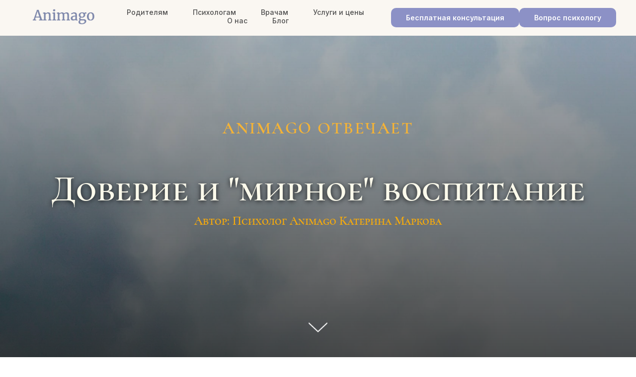

--- FILE ---
content_type: text/html; charset=UTF-8
request_url: https://animago.world/trust_and_peaceful_parenting
body_size: 26523
content:
<!DOCTYPE html> <html> <head> <meta charset="utf-8" /> <meta http-equiv="Content-Type" content="text/html; charset=utf-8" /> <meta name="viewport" content="width=device-width, initial-scale=1.0" /> <!--metatextblock--> <title>Animago отвечает с Катериной Марковой: Доверие и “мирное” воспитание</title> <meta name="description" content="В этой статье наш психолог Катерина Маркова дает советы, как воспитывать детей с развитой силой характера" /> <meta property="og:url" content="https://animago.world/trust_and_peaceful_parenting" /> <meta property="og:title" content="Animago отвечает с Катериной Марковой: Доверие и “мирное” воспитание" /> <meta property="og:description" content="В этой статье наш психолог Катерина Маркова дает советы, как воспитывать детей с развитой силой характера" /> <meta property="og:type" content="website" /> <meta property="og:image" content="https://thb.tildacdn.com/tild3935-3037-4035-a233-316432383661/-/resize/504x/tatiana-zhukova-6bYV.jpg" /> <link rel="canonical" href="https://animago.world/trust_and_peaceful_parenting"> <!--/metatextblock--> <meta name="format-detection" content="telephone=no" /> <meta http-equiv="x-dns-prefetch-control" content="on"> <link rel="dns-prefetch" href="https://ws.tildacdn.com"> <link rel="dns-prefetch" href="https://static.tildacdn.com"> <link rel="shortcut icon" href="https://static.tildacdn.com/tild3537-6433-4865-b765-613830343339/favicon.ico" type="image/x-icon" /> <link rel="apple-touch-icon" href="https://static.tildacdn.com/tild6433-6438-4563-b566-363934386633/Animago_Logo_avatar_.png"> <link rel="apple-touch-icon" sizes="76x76" href="https://static.tildacdn.com/tild6433-6438-4563-b566-363934386633/Animago_Logo_avatar_.png"> <link rel="apple-touch-icon" sizes="152x152" href="https://static.tildacdn.com/tild6433-6438-4563-b566-363934386633/Animago_Logo_avatar_.png"> <link rel="apple-touch-startup-image" href="https://static.tildacdn.com/tild6433-6438-4563-b566-363934386633/Animago_Logo_avatar_.png"> <meta name="msapplication-TileColor" content="#000000"> <meta name="msapplication-TileImage" content="https://static.tildacdn.com/tild6536-6435-4637-a563-656431376361/Animago_Logo_avatar_.png"> <link rel="alternate" type="application/rss+xml" title="Animago" href="https://animago.world/rss.xml" /> <!-- Assets --> <script src="https://neo.tildacdn.com/js/tilda-fallback-1.0.min.js" async charset="utf-8"></script> <link rel="stylesheet" href="https://static.tildacdn.com/css/tilda-grid-3.0.min.css" type="text/css" media="all" onerror="this.loaderr='y';"/> <link rel="stylesheet" href="https://static.tildacdn.com/ws/project665273/tilda-blocks-page10696459.min.css?t=1761396008" type="text/css" media="all" onerror="this.loaderr='y';" /> <link rel="preconnect" href="https://fonts.gstatic.com"> <link href="https://fonts.googleapis.com/css2?family=Inter:wght@300;400;500;600;700&subset=latin,cyrillic&display=swap" rel="stylesheet"> <link rel="stylesheet" href="https://static.tildacdn.com/css/tilda-animation-2.0.min.css" type="text/css" media="all" onerror="this.loaderr='y';" /> <link rel="stylesheet" href="https://static.tildacdn.com/css/tilda-cover-1.0.min.css" type="text/css" media="all" onerror="this.loaderr='y';" /> <link rel="stylesheet" href="https://static.tildacdn.com/css/tilda-menusub-1.0.min.css" type="text/css" media="print" onload="this.media='all';" onerror="this.loaderr='y';" /> <noscript><link rel="stylesheet" href="https://static.tildacdn.com/css/tilda-menusub-1.0.min.css" type="text/css" media="all" /></noscript> <link rel="stylesheet" href="https://static.tildacdn.com/css/tilda-popup-1.1.min.css" type="text/css" media="print" onload="this.media='all';" onerror="this.loaderr='y';" /> <noscript><link rel="stylesheet" href="https://static.tildacdn.com/css/tilda-popup-1.1.min.css" type="text/css" media="all" /></noscript> <link rel="stylesheet" href="https://static.tildacdn.com/css/tilda-forms-1.0.min.css" type="text/css" media="all" onerror="this.loaderr='y';" /> <link rel="stylesheet" href="https://fonts.googleapis.com/css2?family=Inter:wght@300;400;500;600&display=swap" type="text/css" /> <script nomodule src="https://static.tildacdn.com/js/tilda-polyfill-1.0.min.js" charset="utf-8"></script> <script type="text/javascript">function t_onReady(func) {if(document.readyState!='loading') {func();} else {document.addEventListener('DOMContentLoaded',func);}}
function t_onFuncLoad(funcName,okFunc,time) {if(typeof window[funcName]==='function') {okFunc();} else {setTimeout(function() {t_onFuncLoad(funcName,okFunc,time);},(time||100));}}function t_throttle(fn,threshhold,scope) {return function() {fn.apply(scope||this,arguments);};}function t396_initialScale(t){var e=document.getElementById("rec"+t);if(e){var i=e.querySelector(".t396__artboard");if(i){window.tn_scale_initial_window_width||(window.tn_scale_initial_window_width=document.documentElement.clientWidth);var a=window.tn_scale_initial_window_width,r=[],n,l=i.getAttribute("data-artboard-screens");if(l){l=l.split(",");for(var o=0;o<l.length;o++)r[o]=parseInt(l[o],10)}else r=[320,480,640,960,1200];for(var o=0;o<r.length;o++){var d=r[o];a>=d&&(n=d)}var _="edit"===window.allrecords.getAttribute("data-tilda-mode"),c="center"===t396_getFieldValue(i,"valign",n,r),s="grid"===t396_getFieldValue(i,"upscale",n,r),w=t396_getFieldValue(i,"height_vh",n,r),g=t396_getFieldValue(i,"height",n,r),u=!!window.opr&&!!window.opr.addons||!!window.opera||-1!==navigator.userAgent.indexOf(" OPR/");if(!_&&c&&!s&&!w&&g&&!u){var h=parseFloat((a/n).toFixed(3)),f=[i,i.querySelector(".t396__carrier"),i.querySelector(".t396__filter")],v=Math.floor(parseInt(g,10)*h)+"px",p;i.style.setProperty("--initial-scale-height",v);for(var o=0;o<f.length;o++)f[o].style.setProperty("height","var(--initial-scale-height)");t396_scaleInitial__getElementsToScale(i).forEach((function(t){t.style.zoom=h}))}}}}function t396_scaleInitial__getElementsToScale(t){return t?Array.prototype.slice.call(t.children).filter((function(t){return t&&(t.classList.contains("t396__elem")||t.classList.contains("t396__group"))})):[]}function t396_getFieldValue(t,e,i,a){var r,n=a[a.length-1];if(!(r=i===n?t.getAttribute("data-artboard-"+e):t.getAttribute("data-artboard-"+e+"-res-"+i)))for(var l=0;l<a.length;l++){var o=a[l];if(!(o<=i)&&(r=o===n?t.getAttribute("data-artboard-"+e):t.getAttribute("data-artboard-"+e+"-res-"+o)))break}return r}window.TN_SCALE_INITIAL_VER="1.0",window.tn_scale_initial_window_width=null;</script> <script src="https://static.tildacdn.com/js/jquery-1.10.2.min.js" charset="utf-8" onerror="this.loaderr='y';"></script> <script src="https://static.tildacdn.com/js/tilda-scripts-3.0.min.js" charset="utf-8" defer onerror="this.loaderr='y';"></script> <script src="https://static.tildacdn.com/ws/project665273/tilda-blocks-page10696459.min.js?t=1761396008" charset="utf-8" async onerror="this.loaderr='y';"></script> <script src="https://static.tildacdn.com/js/tilda-lazyload-1.0.min.js" charset="utf-8" async onerror="this.loaderr='y';"></script> <script src="https://static.tildacdn.com/js/tilda-animation-2.0.min.js" charset="utf-8" async onerror="this.loaderr='y';"></script> <script src="https://static.tildacdn.com/js/tilda-cover-1.0.min.js" charset="utf-8" async onerror="this.loaderr='y';"></script> <script src="https://static.tildacdn.com/js/tilda-menusub-1.0.min.js" charset="utf-8" async onerror="this.loaderr='y';"></script> <script src="https://static.tildacdn.com/js/tilda-menu-1.0.min.js" charset="utf-8" async onerror="this.loaderr='y';"></script> <script src="https://static.tildacdn.com/js/tilda-zero-1.1.min.js" charset="utf-8" async onerror="this.loaderr='y';"></script> <script src="https://static.tildacdn.com/js/tilda-popup-1.0.min.js" charset="utf-8" async onerror="this.loaderr='y';"></script> <script src="https://static.tildacdn.com/js/tilda-forms-1.0.min.js" charset="utf-8" async onerror="this.loaderr='y';"></script> <script src="https://static.tildacdn.com/js/tilda-video-1.0.min.js" charset="utf-8" async onerror="this.loaderr='y';"></script> <script src="https://static.tildacdn.com/js/tilda-video-processor-1.0.min.js" charset="utf-8" async onerror="this.loaderr='y';"></script> <script src="https://static.tildacdn.com/js/tilda-zero-scale-1.0.min.js" charset="utf-8" async onerror="this.loaderr='y';"></script> <script src="https://static.tildacdn.com/js/tilda-skiplink-1.0.min.js" charset="utf-8" async onerror="this.loaderr='y';"></script> <script src="https://static.tildacdn.com/js/tilda-events-1.0.min.js" charset="utf-8" async onerror="this.loaderr='y';"></script> <!-- nominify begin --><!-- Meta Pixel Code --> <script>
!function(f,b,e,v,n,t,s)
{if(f.fbq)return;n=f.fbq=function(){n.callMethod?
n.callMethod.apply(n,arguments):n.queue.push(arguments)};
if(!f._fbq)f._fbq=n;n.push=n;n.loaded=!0;n.version='2.0';
n.queue=[];t=b.createElement(e);t.async=!0;
t.src=v;s=b.getElementsByTagName(e)[0];
s.parentNode.insertBefore(t,s)}(window, document,'script',
'https://connect.facebook.net/en_US/fbevents.js');
fbq('init', '973890040468475');
fbq('track', 'PageView');
</script> <noscript><img height="1" width="1" style="display:none"
src="https://www.facebook.com/tr?id=973890040468475&ev=PageView&noscript=1"
/></noscript> <!-- End Meta Pixel Code --><!-- nominify end --><script type="text/javascript">window.dataLayer=window.dataLayer||[];</script> <!-- Facebook Pixel Code --> <script type="text/javascript" data-tilda-cookie-type="advertising">!function(f,b,e,v,n,t,s)
{if(f.fbq)return;n=f.fbq=function(){n.callMethod?n.callMethod.apply(n,arguments):n.queue.push(arguments)};if(!f._fbq)f._fbq=n;n.push=n;n.loaded=!0;n.version='2.0';n.agent='pltilda';n.queue=[];t=b.createElement(e);t.async=!0;t.src=v;s=b.getElementsByTagName(e)[0];s.parentNode.insertBefore(t,s)}(window,document,'script','https://connect.facebook.net/en_US/fbevents.js');fbq('init','973890040468475');fbq('track','PageView');</script> <!-- End Facebook Pixel Code --> <script type="text/javascript">(function() {if((/bot|google|yandex|baidu|bing|msn|duckduckbot|teoma|slurp|crawler|spider|robot|crawling|facebook/i.test(navigator.userAgent))===false&&typeof(sessionStorage)!='undefined'&&sessionStorage.getItem('visited')!=='y'&&document.visibilityState){var style=document.createElement('style');style.type='text/css';style.innerHTML='@media screen and (min-width: 980px) {.t-records {opacity: 0;}.t-records_animated {-webkit-transition: opacity ease-in-out .2s;-moz-transition: opacity ease-in-out .2s;-o-transition: opacity ease-in-out .2s;transition: opacity ease-in-out .2s;}.t-records.t-records_visible {opacity: 1;}}';document.getElementsByTagName('head')[0].appendChild(style);function t_setvisRecs(){var alr=document.querySelectorAll('.t-records');Array.prototype.forEach.call(alr,function(el) {el.classList.add("t-records_animated");});setTimeout(function() {Array.prototype.forEach.call(alr,function(el) {el.classList.add("t-records_visible");});sessionStorage.setItem("visited","y");},400);}
document.addEventListener('DOMContentLoaded',t_setvisRecs);}})();</script></head> <body class="t-body" style="margin:0;"> <!--allrecords--> <div id="allrecords" class="t-records" data-hook="blocks-collection-content-node" data-tilda-project-id="665273" data-tilda-page-id="10696459" data-tilda-page-alias="trust_and_peaceful_parenting" data-tilda-formskey="95d7ea2ba613e123fcd34cd618fdb3fd" data-tilda-stat-scroll="yes" data-tilda-lazy="yes" data-tilda-root-zone="com" data-tilda-project-headcode="yes" data-tilda-project-country="RU"> <!--header--> <header id="t-header" class="t-records" data-hook="blocks-collection-content-node" data-tilda-project-id="665273" data-tilda-page-id="28827755" data-tilda-page-alias="header" data-tilda-formskey="95d7ea2ba613e123fcd34cd618fdb3fd" data-tilda-stat-scroll="yes" data-tilda-lazy="yes" data-tilda-root-zone="com" data-tilda-project-headcode="yes" data-tilda-project-country="RU"> <div id="rec754922426" class="r t-rec t-screenmin-980px" style=" " data-animationappear="off" data-record-type="257" data-screen-min="980px"> <!-- T228 --> <div id="nav754922426marker"></div> <div class="tmenu-mobile"> <div class="tmenu-mobile__container"> <div class="tmenu-mobile__text t-name t-name_md" field="menu_mob_title">&nbsp;</div> <button type="button"
class="t-menuburger t-menuburger_first "
aria-label="Навигационное меню"
aria-expanded="false"> <span style="background-color:#8c91c6;"></span> <span style="background-color:#8c91c6;"></span> <span style="background-color:#8c91c6;"></span> <span style="background-color:#8c91c6;"></span> </button> <script>function t_menuburger_init(recid) {var rec=document.querySelector('#rec' + recid);if(!rec) return;var burger=rec.querySelector('.t-menuburger');if(!burger) return;var isSecondStyle=burger.classList.contains('t-menuburger_second');if(isSecondStyle&&!window.isMobile&&!('ontouchend' in document)) {burger.addEventListener('mouseenter',function() {if(burger.classList.contains('t-menuburger-opened')) return;burger.classList.remove('t-menuburger-unhovered');burger.classList.add('t-menuburger-hovered');});burger.addEventListener('mouseleave',function() {if(burger.classList.contains('t-menuburger-opened')) return;burger.classList.remove('t-menuburger-hovered');burger.classList.add('t-menuburger-unhovered');setTimeout(function() {burger.classList.remove('t-menuburger-unhovered');},300);});}
burger.addEventListener('click',function() {if(!burger.closest('.tmenu-mobile')&&!burger.closest('.t450__burger_container')&&!burger.closest('.t466__container')&&!burger.closest('.t204__burger')&&!burger.closest('.t199__js__menu-toggler')) {burger.classList.toggle('t-menuburger-opened');burger.classList.remove('t-menuburger-unhovered');}});var menu=rec.querySelector('[data-menu="yes"]');if(!menu) return;var menuLinks=menu.querySelectorAll('.t-menu__link-item');var submenuClassList=['t978__menu-link_hook','t978__tm-link','t966__tm-link','t794__tm-link','t-menusub__target-link'];Array.prototype.forEach.call(menuLinks,function(link) {link.addEventListener('click',function() {var isSubmenuHook=submenuClassList.some(function(submenuClass) {return link.classList.contains(submenuClass);});if(isSubmenuHook) return;burger.classList.remove('t-menuburger-opened');});});menu.addEventListener('clickedAnchorInTooltipMenu',function() {burger.classList.remove('t-menuburger-opened');});}
t_onReady(function() {t_onFuncLoad('t_menuburger_init',function(){t_menuburger_init('754922426');});});</script> <style>.t-menuburger{position:relative;flex-shrink:0;width:28px;height:20px;padding:0;border:none;background-color:transparent;outline:none;-webkit-transform:rotate(0deg);transform:rotate(0deg);transition:transform .5s ease-in-out;cursor:pointer;z-index:999;}.t-menuburger span{display:block;position:absolute;width:100%;opacity:1;left:0;-webkit-transform:rotate(0deg);transform:rotate(0deg);transition:.25s ease-in-out;height:3px;background-color:#000;}.t-menuburger span:nth-child(1){top:0px;}.t-menuburger span:nth-child(2),.t-menuburger span:nth-child(3){top:8px;}.t-menuburger span:nth-child(4){top:16px;}.t-menuburger__big{width:42px;height:32px;}.t-menuburger__big span{height:5px;}.t-menuburger__big span:nth-child(2),.t-menuburger__big span:nth-child(3){top:13px;}.t-menuburger__big span:nth-child(4){top:26px;}.t-menuburger__small{width:22px;height:14px;}.t-menuburger__small span{height:2px;}.t-menuburger__small span:nth-child(2),.t-menuburger__small span:nth-child(3){top:6px;}.t-menuburger__small span:nth-child(4){top:12px;}.t-menuburger-opened span:nth-child(1){top:8px;width:0%;left:50%;}.t-menuburger-opened span:nth-child(2){-webkit-transform:rotate(45deg);transform:rotate(45deg);}.t-menuburger-opened span:nth-child(3){-webkit-transform:rotate(-45deg);transform:rotate(-45deg);}.t-menuburger-opened span:nth-child(4){top:8px;width:0%;left:50%;}.t-menuburger-opened.t-menuburger__big span:nth-child(1){top:6px;}.t-menuburger-opened.t-menuburger__big span:nth-child(4){top:18px;}.t-menuburger-opened.t-menuburger__small span:nth-child(1),.t-menuburger-opened.t-menuburger__small span:nth-child(4){top:6px;}@media (hover),(min-width:0\0){.t-menuburger_first:hover span:nth-child(1){transform:translateY(1px);}.t-menuburger_first:hover span:nth-child(4){transform:translateY(-1px);}.t-menuburger_first.t-menuburger__big:hover span:nth-child(1){transform:translateY(3px);}.t-menuburger_first.t-menuburger__big:hover span:nth-child(4){transform:translateY(-3px);}}.t-menuburger_second span:nth-child(2),.t-menuburger_second span:nth-child(3){width:80%;left:20%;right:0;}@media (hover),(min-width:0\0){.t-menuburger_second.t-menuburger-hovered span:nth-child(2),.t-menuburger_second.t-menuburger-hovered span:nth-child(3){animation:t-menuburger-anim 0.3s ease-out normal forwards;}.t-menuburger_second.t-menuburger-unhovered span:nth-child(2),.t-menuburger_second.t-menuburger-unhovered span:nth-child(3){animation:t-menuburger-anim2 0.3s ease-out normal forwards;}}.t-menuburger_second.t-menuburger-opened span:nth-child(2),.t-menuburger_second.t-menuburger-opened span:nth-child(3){left:0;right:0;width:100%!important;}.t-menuburger_third span:nth-child(4){width:70%;left:unset;right:0;}@media (hover),(min-width:0\0){.t-menuburger_third:not(.t-menuburger-opened):hover span:nth-child(4){width:100%;}}.t-menuburger_third.t-menuburger-opened span:nth-child(4){width:0!important;right:50%;}.t-menuburger_fourth{height:12px;}.t-menuburger_fourth.t-menuburger__small{height:8px;}.t-menuburger_fourth.t-menuburger__big{height:18px;}.t-menuburger_fourth span:nth-child(2),.t-menuburger_fourth span:nth-child(3){top:4px;opacity:0;}.t-menuburger_fourth span:nth-child(4){top:8px;}.t-menuburger_fourth.t-menuburger__small span:nth-child(2),.t-menuburger_fourth.t-menuburger__small span:nth-child(3){top:3px;}.t-menuburger_fourth.t-menuburger__small span:nth-child(4){top:6px;}.t-menuburger_fourth.t-menuburger__small span:nth-child(2),.t-menuburger_fourth.t-menuburger__small span:nth-child(3){top:3px;}.t-menuburger_fourth.t-menuburger__small span:nth-child(4){top:6px;}.t-menuburger_fourth.t-menuburger__big span:nth-child(2),.t-menuburger_fourth.t-menuburger__big span:nth-child(3){top:6px;}.t-menuburger_fourth.t-menuburger__big span:nth-child(4){top:12px;}@media (hover),(min-width:0\0){.t-menuburger_fourth:not(.t-menuburger-opened):hover span:nth-child(1){transform:translateY(1px);}.t-menuburger_fourth:not(.t-menuburger-opened):hover span:nth-child(4){transform:translateY(-1px);}.t-menuburger_fourth.t-menuburger__big:not(.t-menuburger-opened):hover span:nth-child(1){transform:translateY(3px);}.t-menuburger_fourth.t-menuburger__big:not(.t-menuburger-opened):hover span:nth-child(4){transform:translateY(-3px);}}.t-menuburger_fourth.t-menuburger-opened span:nth-child(1),.t-menuburger_fourth.t-menuburger-opened span:nth-child(4){top:4px;}.t-menuburger_fourth.t-menuburger-opened span:nth-child(2),.t-menuburger_fourth.t-menuburger-opened span:nth-child(3){opacity:1;}@keyframes t-menuburger-anim{0%{width:80%;left:20%;right:0;}50%{width:100%;left:0;right:0;}100%{width:80%;left:0;right:20%;}}@keyframes t-menuburger-anim2{0%{width:80%;left:0;}50%{width:100%;right:0;left:0;}100%{width:80%;left:20%;right:0;}}</style> </div> </div> <style>.tmenu-mobile{background-color:#111;display:none;width:100%;top:0;z-index:990;}.tmenu-mobile_positionfixed{position:fixed;}.tmenu-mobile__text{color:#fff;}.tmenu-mobile__container{min-height:64px;padding:20px;position:relative;box-sizing:border-box;display:-webkit-flex;display:-ms-flexbox;display:flex;-webkit-align-items:center;-ms-flex-align:center;align-items:center;-webkit-justify-content:space-between;-ms-flex-pack:justify;justify-content:space-between;}.tmenu-mobile__list{display:block;}.tmenu-mobile__burgerlogo{display:inline-block;font-size:24px;font-weight:400;white-space:nowrap;vertical-align:middle;}.tmenu-mobile__imglogo{height:auto;display:block;max-width:300px!important;box-sizing:border-box;padding:0;margin:0 auto;}@media screen and (max-width:980px){.tmenu-mobile__menucontent_hidden{display:none;height:100%;}.tmenu-mobile{display:block;}}@media screen and (max-width:980px){#rec754922426 .tmenu-mobile{background-color:#fbf7eb;}#rec754922426 .t-menuburger{-webkit-order:1;-ms-flex-order:1;order:1;}}</style> <style> #rec754922426 .tmenu-mobile__burgerlogo a{font-size:28px;color:#8c91c6;}</style> <style> #rec754922426 .tmenu-mobile__burgerlogo__title{color:#8c91c6;}@media screen and (min-width:480px){#rec754922426 .tmenu-mobile__burgerlogo__title{font-size:28px;}}</style> <div id="nav754922426" class="t228 tmenu-mobile__menucontent_hidden" style="background-color: rgba(250,247,242,1); height:10vh; " data-bgcolor-hex="#faf7f2" data-bgcolor-rgba="rgba(250,247,242,1)" data-navmarker="nav754922426marker" data-appearoffset="" data-bgopacity-two="" data-menushadow="" data-menushadow-css="" data-bgopacity="1" data-menu-items-align="center" data-menu="yes"> <div class="t228__maincontainer " style="height:10vh;"> <div class="t228__padding40px"></div> <div class="t228__leftside"> <div class="t228__leftcontainer"> <a href="/" class="t228__imgwrapper"> <img class="t228__imglogo t228__imglogomobile"
src="https://static.tildacdn.com/tild3561-3134-4630-b962-316539343433/photo.png"
imgfield="img"
style="max-width: 150px; width: 150px; min-width: 150px; height: auto; display: block;"
alt="Animago"> </a> </div> </div> <div class="t228__centerside "> <nav class="t228__centercontainer"> <ul role="list" class="t228__list t-menu__list t228__list_hidden"> <li class="t228__list_item"
style="padding:0 25px 0 0;"> <a class="t-menu__link-item"
href=""
aria-expanded="false" role="button" data-menu-submenu-hook="link_sub1_754922426" data-menu-item-number="1">
Родителям
</a> <div class="t-menusub" data-submenu-hook="link_sub1_754922426" data-submenu-margin="15px" data-add-submenu-arrow=""> <div class="t-menusub__menu"> <div class="t-menusub__content"> <ul role="list" class="t-menusub__list"> <li class="t-menusub__list-item t-name t-name_xs"> <a class="t-menusub__link-item t-name t-name_xs"
href="/therapy" data-menu-item-number="1">Когнитивно-поведенческая терапия в Анимаго </a> </li> <li class="t-menusub__list-item t-name t-name_xs"> <a class="t-menusub__link-item t-name t-name_xs"
href="#personazi" data-menu-item-number="1">Персонажи специалистов</a> </li> <li class="t-menusub__list-item t-name t-name_xs"> <a class="t-menusub__link-item t-name t-name_xs"
href="https://animago.world/spec" data-menu-item-number="1">Наши специалисты</a> </li> <li class="t-menusub__list-item t-name t-name_xs"> <a class="t-menusub__link-item t-name t-name_xs"
href="/faq" data-menu-item-number="1">FAQ</a> </li> </ul> </div> </div> </div> </li> <li class="t228__list_item"
style="padding:0 25px;"> <a class="t-menu__link-item"
href="/specialist" data-menu-submenu-hook="" data-menu-item-number="2">
Психологам
</a> </li> <li class="t228__list_item"
style="padding:0 25px;"> <a class="t-menu__link-item"
href="/doctors" data-menu-submenu-hook="" data-menu-item-number="3">
Врачам
</a> </li> <li class="t228__list_item"
style="padding:0 25px;"> <a class="t-menu__link-item"
href="/price" data-menu-submenu-hook="" data-menu-item-number="4">
Услуги и цены
</a> </li> <li class="t228__list_item"
style="padding:0 25px;"> <a class="t-menu__link-item"
href=""
aria-expanded="false" role="button" data-menu-submenu-hook="link_sub5_754922426" data-menu-item-number="5">
О нас
</a> <div class="t-menusub" data-submenu-hook="link_sub5_754922426" data-submenu-margin="15px" data-add-submenu-arrow=""> <div class="t-menusub__menu"> <div class="t-menusub__content"> <ul role="list" class="t-menusub__list"> <li class="t-menusub__list-item t-name t-name_xs"> <a class="t-menusub__link-item t-name t-name_xs"
href="/about" data-menu-item-number="5">Наша история</a> </li> <li class="t-menusub__list-item t-name t-name_xs"> <a class="t-menusub__link-item t-name t-name_xs"
href="/spec" data-menu-item-number="5">Наши специалисты и их аватары</a> </li> <li class="t-menusub__list-item t-name t-name_xs"> <a class="t-menusub__link-item t-name t-name_xs"
href="/contacts" data-menu-item-number="5">Наши контакты</a> </li> <li class="t-menusub__list-item t-name t-name_xs"> <a class="t-menusub__link-item t-name t-name_xs"
href="/news" data-menu-item-number="5">Наши новости</a> </li> </ul> </div> </div> </div> </li> <li class="t228__list_item"
style="padding:0 0 0 25px;"> <a class="t-menu__link-item"
href="/blog" data-menu-submenu-hook="" data-menu-item-number="6">
Блог
</a> </li> </ul> </nav> </div> <div class="t228__rightside"> <div class="t228__rightcontainer"> <div class="t228__right_buttons"> <div class="t228__right_buttons_wrap"> <div class="t228__right_buttons_but"> <a
class="t-btn t-btnflex t-btnflex_type_button t-btnflex_sm"
href="https://animago.world/try"> <span class="t-btnflex__text">Бесплатная консультация</span> <style>#rec754922426 .t-btnflex.t-btnflex_type_button {color:#ffffff;background-color:#8c91c6;border-style:none !important;border-radius:10px;box-shadow:none !important;font-family:Inter;transition-duration:0.2s;transition-property:background-color,color,border-color,box-shadow,opacity,transform;transition-timing-function:ease-in-out;}</style> </a> </div> <div class="t228__right_buttons_but"> <a
class="t-btn t-btnflex t-btnflex_type_button2 t-btnflex_sm"
href="https://t.me/animago_world"
target="_blank"> <span class="t-btnflex__text">Вопрос психологу</span> <style>#rec754922426 .t-btnflex.t-btnflex_type_button2 {color:#ffffff;background-color:#8c91c6;border-style:none !important;border-radius:10px;box-shadow:none !important;font-family:Inter;transition-duration:0.2s;transition-property:background-color,color,border-color,box-shadow,opacity,transform;transition-timing-function:ease-in-out;}</style> </a> </div> </div> </div> </div> </div> <div class="t228__padding40px"> </div> </div> </div> <style>@media screen and (max-width:980px){#rec754922426 .t228__leftcontainer{padding:20px;}#rec754922426 .t228__imglogo{padding:20px 0;}#rec754922426 .t228{position:static;}}</style> <script>window.addEventListener('load',function() {t_onFuncLoad('t228_setWidth',function() {t228_setWidth('754922426');});});window.addEventListener('resize',t_throttle(function() {t_onFuncLoad('t228_setWidth',function() {t228_setWidth('754922426');});t_onFuncLoad('t_menu__setBGcolor',function() {t_menu__setBGcolor('754922426','.t228');});}));t_onReady(function() {t_onFuncLoad('t_menu__highlightActiveLinks',function() {t_menu__highlightActiveLinks('.t228__list_item a');});t_onFuncLoad('t_menu__findAnchorLinks',function() {t_menu__findAnchorLinks('754922426','.t228__list_item a');});t_onFuncLoad('t228__init',function() {t228__init('754922426');});t_onFuncLoad('t_menu__setBGcolor',function() {t_menu__setBGcolor('754922426','.t228');});t_onFuncLoad('t_menu__interactFromKeyboard',function() {t_menu__interactFromKeyboard('754922426');});t_onFuncLoad('t228_setWidth',function() {t228_setWidth('754922426');});t_onFuncLoad('t_menu__createMobileMenu',function() {t_menu__createMobileMenu('754922426','.t228');});});</script> <style>#rec754922426 .t-menu__link-item{-webkit-transition:color 0.3s ease-in-out,opacity 0.3s ease-in-out;transition:color 0.3s ease-in-out,opacity 0.3s ease-in-out;}#rec754922426 .t-menu__link-item.t-active:not(.t978__menu-link){color:#8c91c6 !important;}@supports (overflow:-webkit-marquee) and (justify-content:inherit){#rec754922426 .t-menu__link-item,#rec754922426 .t-menu__link-item.t-active{opacity:1 !important;}}</style> <script>t_onReady(function() {setTimeout(function(){t_onFuncLoad('t_menusub_init',function() {t_menusub_init('754922426');});},500);});</script> <style>@media screen and (max-width:980px){#rec754922426 .t-menusub__menu .t-menusub__link-item{color:#4f4f4f !important;}#rec754922426 .t-menusub__menu .t-menusub__link-item.t-active{color:#4f4f4f !important;}}@media screen and (min-width:981px){#rec754922426 .t-menusub__menu{text-align:left;}}</style> <style> #rec754922426 a.t-menusub__link-item{font-family:'Inter';font-weight:400;}</style> <style> #rec754922426 .t228__leftcontainer a{font-size:28px;color:#8c91c6;}#rec754922426 a.t-menu__link-item{font-size:14px;color:#4f4f4f;font-family:'Inter';font-weight:500;}#rec754922426 .t228__right_langs_lang a{font-size:14px;color:#4f4f4f;font-family:'Inter';font-weight:500;}#rec754922426 .t228__right_descr{font-size:16px;color:#7e88ab;font-family:'Inter';font-weight:500;}</style> <style> #rec754922426 .t228__logo{color:#8c91c6;}@media screen and (min-width:480px){#rec754922426 .t228__logo{font-size:28px;}}</style> </div> <div id="rec754923296" class="r t-rec t-screenmax-980px" style="background-color:#faf8f2; " data-animationappear="off" data-record-type="309" data-screen-max="980px" data-bg-color="#faf8f2"> <!-- T280 --> <div id="nav754923296marker"></div> <div id="nav754923296" class="t280 " data-menu="yes" data-appearoffset="" data-menu-widgeticon-search="yes"> <div class="t280__container t280__positionfixed" style=""> <div class="t280__container__bg" style="background-color: rgba(250,248,242,1);" data-bgcolor-hex="#faf8f2" data-bgcolor-rgba="rgba(250,248,242,1)" data-navmarker="nav754923296marker" data-appearoffset="" data-bgopacity="1" data-bgcolor-rgba-afterscroll="rgba(250,248,242,1)" data-bgopacity2="1" data-menushadow="" data-menushadow-css=""></div> <div class="t280__menu__content "> <div class="t280__logo__container" style="min-height:57px;"> <div class="t280__logo__content"> <a class="t280__logo" href="/"> <img class="t280__logo__img"
src="https://static.tildacdn.com/tild3265-6433-4663-b535-326364323731/Animago_logo.svg"
imgfield="img"
style="height: 25px;"
alt="Animago"> </a> </div> </div> <div class="t-menuwidgeticons__wrapper"> <div class="t-menuwidgeticons__icon t-menuwidgeticons__search t-menuwidgeticons__icon_md"> <a
class="t-menuwidgeticons__link t-menuwidgeticons__link_search"
href="#opensearch"
role="button"
aria-label="Поиск"> <svg class="t-menuwidgeticons__img t-menuwidgeticons__img_search" width="22" height="22" viewBox="0 0 22 22" fill="none" xmlns="http://www.w3.org/2000/svg"> <circle cx="10.1224" cy="10.8801" r="7.69888" transform="rotate(47.1675 10.1224 10.8801)" stroke="#8c91c6" stroke-width="2"/> <line x1="16.4142" y1="17" x2="20.3033" y2="20.8891" stroke="#8c91c6" stroke-width="2" stroke-linecap="round"/> </svg> </a> </div> </div> <script>function t_menuwidgets__init(recid) {var rec=document.querySelector('#rec' + recid);if(!rec) return;var menuEl=rec.querySelector('[data-menu="yes"]');if(!menuEl) return;var hideWidgetsOnPage=menuEl.getAttribute('data-menu-widgeticons-hide')&&menuEl.getAttribute('data-menu-widgeticons-hide')==='yes';var searchEl=document.querySelector('.t985');var cartEl=document.querySelector('.t706');var wishlistEl=document.querySelector('.t1002');var showSearchIcon=menuEl.getAttribute('data-menu-widgeticon-search')==='yes';var showCartIcon=menuEl.getAttribute('data-menu-widgeticon-cart')==='yes';var showWishlistIcon=menuEl.getAttribute('data-menu-widgeticon-wishlist')==='yes';var showMembersIcon=menuEl.getAttribute('data-menu-widgeticon-members')==='yes';t_onReady(function() {if(searchEl&&showSearchIcon&&searchEl.getAttribute('data-search-hook')) {var searchHook=searchEl.getAttribute('data-search-hook');var searchButtons=rec.querySelectorAll('.t-menuwidgeticons__link_search');Array.prototype.forEach.call(searchButtons,function(button) {button.href=searchHook;});};if(!searchEl&&showSearchIcon) {rec.querySelector('.t-menuwidgeticons__link_search').addEventListener('click',function(e) {e.preventDefault();var searchErrStr=window.browserLang==='RU'?'Ошибка: На странице отсутствует виджет поиска (блок T985). Пожалуйста, добавьте его.':'Error: search widget (block T985) is not added to this page.';if(!document.querySelector('.t-menuwidgeticons__search-error')) {t_menuwidgets_showError('search',searchErrStr);}});};if(!cartEl&&showCartIcon) {rec.querySelector('.t-menuwidgeticons__link_cart').addEventListener('click',function(e) {e.preventDefault();var cartErrStr=window.browserLang==='RU'?'Ошибка: На странице отсутствует виджет корзины (блок ST100). Пожалуйста, добавьте его.':'Error: сart widget (block ST100) is not added to this page.';if(!document.querySelector('.t-menuwidgeticons__cart-error')) {t_menuwidgets_showError('cart',cartErrStr);}});};if(!wishlistEl&&showWishlistIcon) {rec.querySelector('.t-menuwidgeticons__link_wishlist').addEventListener('click',function(e) {e.preventDefault();var favoritesErrStr=window.browserLang==='RU'?'Ошибка: На странице отсутствует виджет избранного (блок ST110). Пожалуйста, добавьте его.':'Error: favorites widget (block ST110) is not added to this page.';if(!document.querySelector('.t-menuwidgeticons__favorites-error')) {t_menuwidgets_showError('favorites',favoritesErrStr);}});};if(!window.tildaMembers&&!document.querySelector('script[src*="tilda-buyer-dashboard"]')&&showMembersIcon) {rec.querySelector('.t-menuwidgeticons__link_members').addEventListener('click',function(e) {e.preventDefault();var membersErrStr=window.browserLang==='RU'?'Ошибка: В проекте отсутствует модуль Личного кабинета. Пожалуйста, подключите его.':'Error: there is no Members module in the project. Please connect it.';if(!document.querySelector('.t-menuwidgeticons__cart-error')) {t_menuwidgets_showError('members',membersErrStr);}});};if(hideWidgetsOnPage) {t_menuwidgets_hideWidgetButtons(recid,menuEl);window.addEventListener('resize',t_throttle(function() {t_menuwidgets_hideWidgetButtons(recid,menuEl);},200));}})}
function t_menuwidgets_isMenuVisible(rec) {var windowWidth=window.innerWidth;var screenMin=rec.getAttribute('data-screen-min');var screenMax=rec.getAttribute('data-screen-max');if(screenMin&&(windowWidth<parseInt(screenMin,10))) return false;if(screenMax&&(windowWidth>parseInt(screenMax,10))) return false;return true;}
function t_menuwidgets_hideWidgetButtons(recid,menuEl) {var rec=document.querySelector('#rec' + recid);var searchIcon=document.querySelector('.t985__search-widget-button');var cartIcon=document.querySelector('.t706__carticon');var wishlistIcon=document.querySelector('.t1002__wishlisticon');var searchIconExists=searchIcon&&menuEl.getAttribute('data-menu-widgeticon-search')==='yes';var cartIconExists=cartIcon&&menuEl.getAttribute('data-menu-widgeticon-cart')==='yes';var wishlistIconExists=wishlistIcon&&menuEl.getAttribute('data-menu-widgeticon-wishlist')==='yes';var hideWidgetClass='t-menuwidgeticons__button_hidden_' + recid;if(searchIconExists) t_menuwidgets_isMenuVisible(rec)?searchIcon.classList.add(hideWidgetClass):searchIcon.classList.remove(hideWidgetClass);if(cartIconExists) t_menuwidgets_isMenuVisible(rec)?cartIcon.classList.add(hideWidgetClass):cartIcon.classList.remove(hideWidgetClass);if(wishlistIconExists) t_menuwidgets_isMenuVisible(rec)?wishlistIcon.classList.add(hideWidgetClass):wishlistIcon.classList.remove(hideWidgetClass);}
function t_menuwidgets_showError(type,text) {var shownErrors=document.querySelectorAll('.t-menuwidgeticons__error');if(shownErrors.length>0) {var lastError=shownErrors[shownErrors.length - 1];var errorTopPos=parseInt(window.getComputedStyle(lastError).top) + parseInt(window.getComputedStyle(lastError).height) + 20;}
var str='<div class="t-menuwidgeticons__error t-menuwidgeticons__' + type + '-error">' +
'<div class="t-menuwidgeticons__error-close">&times;</div>' +
'<div class="t-menuwidgeticons__error-text">' + text + '</div>' +
'</div>';document.body.classList.add('t-menuwidgeticons__body-error_showed');document.body.insertAdjacentHTML('beforeend',str);var currentError=document.querySelector('.t-menuwidgeticons__' + type + '-error');setTimeout(function() {currentError.style.transition='opacity .4s, right .4s';currentError.style.opacity=1;currentError.style.right='20px';if(errorTopPos) currentError.style.top=errorTopPos + 'px';},0);setTimeout(function() {t_menuwidgets_closeError(currentError);},3400);currentError.querySelector('.t-menuwidgeticons__error-close').addEventListener('click',function() {t_menuwidgets_closeError(currentError);});}
function t_menuwidgets_closeError(errorElement) {if(errorElement) {errorElement.style.opacity=0;errorElement.style.right='-350px';setTimeout(function() {if(errorElement.parentNode!==null) {errorElement.parentNode.removeChild(errorElement);document.body.classList.remove('t-menuwidgeticons__body-error_showed');}},300);}}</script> <style>.t-menuwidgeticons__wrapper{display:-webkit-flex;display:-ms-flexbox;display:flex;margin-left:auto;margin-right:30px;-webkit-align-items:center;-ms-flex-align:center;align-items:center;}.t-menuwidgeticons__icon{margin:0 10px;padding-bottom:2px;display:-webkit-flex;display:-ms-flexbox;display:flex;-webkit-align-items:center;-ms-flex-align:center;align-items:center;-webkit-justify-content:center;-ms-flex-pack:center;justify-content:center;}.t-menuwidgeticons__link{position:relative;width:24px;height:24px;cursor:pointer;}.t-menuwidgeticons__img{width:100%;height:100%;max-width:100%;max-height:100%;}.t-menuwidgeticons__icon-counter{min-width:8px;height:14px;background-color:red;color:#fff;border-radius:30px;position:absolute;right:-3px;bottom:-3px;text-align:center;line-height:14px;font-family:Arial,Helvetica,sans-serif;font-size:10px;padding:0 3px;font-weight:600;}.t-menuwidgeticons__icon-counter:empty{display:none;}.t-menuwidgeticons__icon_sm{margin:0 8px;}.t-menuwidgeticons__icon_sm .t-menuwidgeticons__link{width:19px;height:19px;}.t-menuwidgeticons__icon_sm .t-menuwidgeticons__icon-counter{min-width:8px;height:12px;line-height:12px;font-size:8px;padding:0px 3px;}.t-menuwidgeticons__icon_sm.t-menuwidgeticons__icon_bg{width:48px;height:48px;}.t-menuwidgeticons__icon_md.t-menuwidgeticons__icon_bg{width:58px;height:58px;}.t-menuwidgeticons__icon_lg{margin:0 14px;}.t-menuwidgeticons__icon_lg .t-menuwidgeticons__link{width:30px;height:30px;}.t-menuwidgeticons__icon_lg .t-menuwidgeticons__img path,.t-menuwidgeticons__icon_lg .t-menuwidgeticons__img circle,.t-menuwidgeticons__icon_lg .t-menuwidgeticons__img line{stroke-width:2.5px;}.t-menuwidgeticons__icon_lg .t-menuwidgeticons__icon-counter{min-width:11px;height:17px;line-height:17px;font-size:12px;padding:0px 4px;}.t-menuwidgeticons__icon_lg.t-menuwidgeticons__icon_bg{width:78px;height:78px;}.t-menuwidgeticons__error{position:absolute;top:50px;right:-350px;max-width:350px;width:100%;margin-bottom:10px;margin-left:20px;background-color:#111;border-radius:10px;z-index:10000001;}.t-menuwidgeticons__error-close{position:absolute;right:10px;top:3px;color:#fff;cursor:pointer;}.t-menuwidgeticons__error-text{color:#fff;font-family:'tfutura',Arial,sans-serif;font-size:16px;padding:20px 30px;}.t-menuwidgeticons__body-error_showed{overflow-x:hidden;}.t1002__wishlisticon_neworder .t-menuwidgeticons__img,.t706__carticon_neworder .t-menuwidgeticons__img{-webkit-animation:t-menuwidgeticons__pulse-anim 0.7s;animation:t-menuwidgeticons__pulse-anim 0.6s;}@-webkit-keyframes t-menuwidgeticons__pulse-anim{50%{-webkit-transform:scale(1.2);}}@keyframes t-menuwidgeticons__pulse-anim{50%{-webkit-transform:scale(1.2);transform:scale(1.2);}}@media screen and (max-width:980px){.t-menuwidgeticons__wrapper{margin-right:15px;}.t-menuwidgeticons__icon{margin:0 7px;}}.t-menuwidgeticons__button_hidden_754923296{display:none !important;}#rec754923296 .t-menuwidgeticons__icon_bg{}#rec754923296 .t-menuwidgeticons__icon_bg .t-menuwidgeticons__img path,#rec754923296 .t-menuwidgeticons__icon_bg .t-menuwidgeticons__img circle,#rec754923296 .t-menuwidgeticons__icon_bg .t-menuwidgeticons__img line{}</style> <button type="button"
class="t-menuburger t-menuburger_first "
aria-label="Навигационное меню"
aria-expanded="false"> <span style="background-color:#8c91c6;"></span> <span style="background-color:#8c91c6;"></span> <span style="background-color:#8c91c6;"></span> <span style="background-color:#8c91c6;"></span> </button> <script>function t_menuburger_init(recid) {var rec=document.querySelector('#rec' + recid);if(!rec) return;var burger=rec.querySelector('.t-menuburger');if(!burger) return;var isSecondStyle=burger.classList.contains('t-menuburger_second');if(isSecondStyle&&!window.isMobile&&!('ontouchend' in document)) {burger.addEventListener('mouseenter',function() {if(burger.classList.contains('t-menuburger-opened')) return;burger.classList.remove('t-menuburger-unhovered');burger.classList.add('t-menuburger-hovered');});burger.addEventListener('mouseleave',function() {if(burger.classList.contains('t-menuburger-opened')) return;burger.classList.remove('t-menuburger-hovered');burger.classList.add('t-menuburger-unhovered');setTimeout(function() {burger.classList.remove('t-menuburger-unhovered');},300);});}
burger.addEventListener('click',function() {if(!burger.closest('.tmenu-mobile')&&!burger.closest('.t450__burger_container')&&!burger.closest('.t466__container')&&!burger.closest('.t204__burger')&&!burger.closest('.t199__js__menu-toggler')) {burger.classList.toggle('t-menuburger-opened');burger.classList.remove('t-menuburger-unhovered');}});var menu=rec.querySelector('[data-menu="yes"]');if(!menu) return;var menuLinks=menu.querySelectorAll('.t-menu__link-item');var submenuClassList=['t978__menu-link_hook','t978__tm-link','t966__tm-link','t794__tm-link','t-menusub__target-link'];Array.prototype.forEach.call(menuLinks,function(link) {link.addEventListener('click',function() {var isSubmenuHook=submenuClassList.some(function(submenuClass) {return link.classList.contains(submenuClass);});if(isSubmenuHook) return;burger.classList.remove('t-menuburger-opened');});});menu.addEventListener('clickedAnchorInTooltipMenu',function() {burger.classList.remove('t-menuburger-opened');});}
t_onReady(function() {t_onFuncLoad('t_menuburger_init',function(){t_menuburger_init('754923296');});});</script> <style>.t-menuburger{position:relative;flex-shrink:0;width:28px;height:20px;padding:0;border:none;background-color:transparent;outline:none;-webkit-transform:rotate(0deg);transform:rotate(0deg);transition:transform .5s ease-in-out;cursor:pointer;z-index:999;}.t-menuburger span{display:block;position:absolute;width:100%;opacity:1;left:0;-webkit-transform:rotate(0deg);transform:rotate(0deg);transition:.25s ease-in-out;height:3px;background-color:#000;}.t-menuburger span:nth-child(1){top:0px;}.t-menuburger span:nth-child(2),.t-menuburger span:nth-child(3){top:8px;}.t-menuburger span:nth-child(4){top:16px;}.t-menuburger__big{width:42px;height:32px;}.t-menuburger__big span{height:5px;}.t-menuburger__big span:nth-child(2),.t-menuburger__big span:nth-child(3){top:13px;}.t-menuburger__big span:nth-child(4){top:26px;}.t-menuburger__small{width:22px;height:14px;}.t-menuburger__small span{height:2px;}.t-menuburger__small span:nth-child(2),.t-menuburger__small span:nth-child(3){top:6px;}.t-menuburger__small span:nth-child(4){top:12px;}.t-menuburger-opened span:nth-child(1){top:8px;width:0%;left:50%;}.t-menuburger-opened span:nth-child(2){-webkit-transform:rotate(45deg);transform:rotate(45deg);}.t-menuburger-opened span:nth-child(3){-webkit-transform:rotate(-45deg);transform:rotate(-45deg);}.t-menuburger-opened span:nth-child(4){top:8px;width:0%;left:50%;}.t-menuburger-opened.t-menuburger__big span:nth-child(1){top:6px;}.t-menuburger-opened.t-menuburger__big span:nth-child(4){top:18px;}.t-menuburger-opened.t-menuburger__small span:nth-child(1),.t-menuburger-opened.t-menuburger__small span:nth-child(4){top:6px;}@media (hover),(min-width:0\0){.t-menuburger_first:hover span:nth-child(1){transform:translateY(1px);}.t-menuburger_first:hover span:nth-child(4){transform:translateY(-1px);}.t-menuburger_first.t-menuburger__big:hover span:nth-child(1){transform:translateY(3px);}.t-menuburger_first.t-menuburger__big:hover span:nth-child(4){transform:translateY(-3px);}}.t-menuburger_second span:nth-child(2),.t-menuburger_second span:nth-child(3){width:80%;left:20%;right:0;}@media (hover),(min-width:0\0){.t-menuburger_second.t-menuburger-hovered span:nth-child(2),.t-menuburger_second.t-menuburger-hovered span:nth-child(3){animation:t-menuburger-anim 0.3s ease-out normal forwards;}.t-menuburger_second.t-menuburger-unhovered span:nth-child(2),.t-menuburger_second.t-menuburger-unhovered span:nth-child(3){animation:t-menuburger-anim2 0.3s ease-out normal forwards;}}.t-menuburger_second.t-menuburger-opened span:nth-child(2),.t-menuburger_second.t-menuburger-opened span:nth-child(3){left:0;right:0;width:100%!important;}.t-menuburger_third span:nth-child(4){width:70%;left:unset;right:0;}@media (hover),(min-width:0\0){.t-menuburger_third:not(.t-menuburger-opened):hover span:nth-child(4){width:100%;}}.t-menuburger_third.t-menuburger-opened span:nth-child(4){width:0!important;right:50%;}.t-menuburger_fourth{height:12px;}.t-menuburger_fourth.t-menuburger__small{height:8px;}.t-menuburger_fourth.t-menuburger__big{height:18px;}.t-menuburger_fourth span:nth-child(2),.t-menuburger_fourth span:nth-child(3){top:4px;opacity:0;}.t-menuburger_fourth span:nth-child(4){top:8px;}.t-menuburger_fourth.t-menuburger__small span:nth-child(2),.t-menuburger_fourth.t-menuburger__small span:nth-child(3){top:3px;}.t-menuburger_fourth.t-menuburger__small span:nth-child(4){top:6px;}.t-menuburger_fourth.t-menuburger__small span:nth-child(2),.t-menuburger_fourth.t-menuburger__small span:nth-child(3){top:3px;}.t-menuburger_fourth.t-menuburger__small span:nth-child(4){top:6px;}.t-menuburger_fourth.t-menuburger__big span:nth-child(2),.t-menuburger_fourth.t-menuburger__big span:nth-child(3){top:6px;}.t-menuburger_fourth.t-menuburger__big span:nth-child(4){top:12px;}@media (hover),(min-width:0\0){.t-menuburger_fourth:not(.t-menuburger-opened):hover span:nth-child(1){transform:translateY(1px);}.t-menuburger_fourth:not(.t-menuburger-opened):hover span:nth-child(4){transform:translateY(-1px);}.t-menuburger_fourth.t-menuburger__big:not(.t-menuburger-opened):hover span:nth-child(1){transform:translateY(3px);}.t-menuburger_fourth.t-menuburger__big:not(.t-menuburger-opened):hover span:nth-child(4){transform:translateY(-3px);}}.t-menuburger_fourth.t-menuburger-opened span:nth-child(1),.t-menuburger_fourth.t-menuburger-opened span:nth-child(4){top:4px;}.t-menuburger_fourth.t-menuburger-opened span:nth-child(2),.t-menuburger_fourth.t-menuburger-opened span:nth-child(3){opacity:1;}@keyframes t-menuburger-anim{0%{width:80%;left:20%;right:0;}50%{width:100%;left:0;right:0;}100%{width:80%;left:0;right:20%;}}@keyframes t-menuburger-anim2{0%{width:80%;left:0;}50%{width:100%;right:0;left:0;}100%{width:80%;left:20%;right:0;}}</style> </div> </div> <div class="t280__menu__wrapper t280__menu__wrapper_2"> <div class="t280__menu__bg" style="background-color:#faf8f2; opacity:1;"></div> <div class="t280__menu__container"> <nav class="t280__menu t-width t-width_6"> <ul role="list" class="t280__list t-menu__list"> <li class="t280__menu__item"> <a class="t280__menu__link t-title t-title_xl t-menu__link-item t280__menu__link_submenu"
href=""
aria-expanded="false" role="button" data-menu-submenu-hook="link_sub1_754923296">
Для родителей
</a> </li> <div class="t-menusub" data-submenu-hook="link_sub1_754923296" data-submenu-margin="15px" data-add-submenu-arrow=""> <div class="t-menusub__menu"> <div class="t-menusub__content"> <ul role="list" class="t-menusub__list"> <li class="t-menusub__list-item t-name t-name_xs"> <a class="t-menusub__link-item t-name t-name_xs"
href="/therapy" data-menu-item-number="1">Когнитивно-поведенческая терапия в Анимаго </a> </li> <li class="t-menusub__list-item t-name t-name_xs"> <a class="t-menusub__link-item t-name t-name_xs"
href="/#rec755111646" data-menu-item-number="1">Персонажи специалистов</a> </li> <li class="t-menusub__list-item t-name t-name_xs"> <a class="t-menusub__link-item t-name t-name_xs"
href="https://animago.world/spec" data-menu-item-number="1">Наши специалисты</a> </li> <li class="t-menusub__list-item t-name t-name_xs"> <a class="t-menusub__link-item t-name t-name_xs"
href="/blog" data-menu-item-number="1">Ресурсы для родителей и детей</a> </li> <li class="t-menusub__list-item t-name t-name_xs"> <a class="t-menusub__link-item t-name t-name_xs"
href="/faq" data-menu-item-number="1">FAQ</a> </li> </ul> </div> </div> </div> <li class="t280__menu__item"> <a class="t280__menu__link t-title t-title_xl t-menu__link-item"
href="/specialist" data-menu-submenu-hook="">
Для психологов
</a> </li> <li class="t280__menu__item"> <a class="t280__menu__link t-title t-title_xl t-menu__link-item"
href="/doctors" data-menu-submenu-hook="">
Для врачей
</a> </li> <li class="t280__menu__item"> <a class="t280__menu__link t-title t-title_xl t-menu__link-item"
href="/price" data-menu-submenu-hook="">
Услуги и цены
</a> </li> <li class="t280__menu__item"> <a class="t280__menu__link t-title t-title_xl t-menu__link-item t280__menu__link_submenu"
href=""
aria-expanded="false" role="button" data-menu-submenu-hook="link_sub5_754923296">
О нас
</a> </li> <div class="t-menusub" data-submenu-hook="link_sub5_754923296" data-submenu-margin="15px" data-add-submenu-arrow=""> <div class="t-menusub__menu"> <div class="t-menusub__content"> <ul role="list" class="t-menusub__list"> <li class="t-menusub__list-item t-name t-name_xs"> <a class="t-menusub__link-item t-name t-name_xs"
href="/about" data-menu-item-number="5">Наша история</a> </li> <li class="t-menusub__list-item t-name t-name_xs"> <a class="t-menusub__link-item t-name t-name_xs"
href="/spec" data-menu-item-number="5">Наши специалисты и их аватары</a> </li> <li class="t-menusub__list-item t-name t-name_xs"> <a class="t-menusub__link-item t-name t-name_xs"
href="/contacts" data-menu-item-number="5">Наши контакты</a> </li> <li class="t-menusub__list-item t-name t-name_xs"> <a class="t-menusub__link-item t-name t-name_xs"
href="/news" data-menu-item-number="5">Наши Новости</a> </li> </ul> </div> </div> </div> </ul> </nav> <div class="t280__bottom t-width t-width_6"> <div class="t280__descr t280__bottom__item t-descr t-descr_xs"><div style="font-size:16px;" data-customstyle="yes"><a href="https://api.whatsapp.com/send?phone=79775332388" style="color:#7e88ab !important;" target="_blank">Написать психологу</a></div></div> <div class="t-sociallinks"> <ul role="list" class="t-sociallinks__wrapper" aria-label="Соц. сети"> <!-- new soclinks --><li class="t-sociallinks__item t-sociallinks__item_telegram"><a href="#" target="_blank" rel="nofollow" aria-label="telegram" style="width: 30px; height: 30px;"><svg class="t-sociallinks__svg" role="presentation" width=30px height=30px viewBox="0 0 100 100" fill="none"
xmlns="http://www.w3.org/2000/svg"> <path fill-rule="evenodd" clip-rule="evenodd"
d="M50 100c27.614 0 50-22.386 50-50S77.614 0 50 0 0 22.386 0 50s22.386 50 50 50Zm21.977-68.056c.386-4.38-4.24-2.576-4.24-2.576-3.415 1.414-6.937 2.85-10.497 4.302-11.04 4.503-22.444 9.155-32.159 13.734-5.268 1.932-2.184 3.864-2.184 3.864l8.351 2.577c3.855 1.16 5.91-.129 5.91-.129l17.988-12.238c6.424-4.38 4.882-.773 3.34.773l-13.49 12.882c-2.056 1.804-1.028 3.35-.129 4.123 2.55 2.249 8.82 6.364 11.557 8.16.712.467 1.185.778 1.292.858.642.515 4.111 2.834 6.424 2.319 2.313-.516 2.57-3.479 2.57-3.479l3.083-20.226c.462-3.511.993-6.886 1.417-9.582.4-2.546.705-4.485.767-5.362Z"
fill="#8c91c6" /> </svg></a></li>&nbsp;<li class="t-sociallinks__item t-sociallinks__item_vk"><a href="#" target="_blank" rel="nofollow" aria-label="vk" style="width: 30px; height: 30px;"><svg class="t-sociallinks__svg" role="presentation" width=30px height=30px viewBox="0 0 100 100" fill="none"
xmlns="http://www.w3.org/2000/svg"> <path fill-rule="evenodd" clip-rule="evenodd"
d="M50 100c27.614 0 50-22.386 50-50S77.614 0 50 0 0 22.386 0 50s22.386 50 50 50ZM25 34c.406 19.488 10.15 31.2 27.233 31.2h.968V54.05c6.278.625 11.024 5.216 12.93 11.15H75c-2.436-8.87-8.838-13.773-12.836-15.647C66.162 47.242 71.783 41.62 73.126 34h-8.058c-1.749 6.184-6.932 11.805-11.867 12.336V34h-8.057v21.611C40.147 54.362 33.838 48.304 33.556 34H25Z"
fill="#8c91c6" /> </svg></a></li><!-- /new soclinks --> </ul> </div> </div> </div> </div> </div> <style>@media screen and (max-width:980px){#rec754923296 .t280__main_opened .t280__menu__content{background-color:#faf8f2!important;opacity:1!important;}}</style> <script>t_onReady(function() {t_onFuncLoad('t280_showMenu',function() {t280_showMenu('754923296');});t_onFuncLoad('t280_changeSize',function() {t280_changeSize('754923296');});t_onFuncLoad('t_menuwidgets__init',function() {t_menuwidgets__init('754923296');});t_onFuncLoad('t280_highlight',function() {t280_highlight();});});t_onFuncLoad('t280_changeSize',function(){window.addEventListener('resize',t_throttle(function() {t280_changeSize('754923296');}));});t_onReady(function() {t_onFuncLoad('t280_changeBgOpacityMenu',function(){t280_changeBgOpacityMenu('754923296');window.addEventListener('scroll',t_throttle(function(){t280_changeBgOpacityMenu('754923296');}));});});</script> <style>#rec754923296 .t-menu__link-item{}@supports (overflow:-webkit-marquee) and (justify-content:inherit){#rec754923296 .t-menu__link-item,#rec754923296 .t-menu__link-item.t-active{opacity:1 !important;}}</style> <script>t_onReady(function() {setTimeout(function(){t_onFuncLoad('t_menusub_init',function() {t_menusub_init('754923296');});},500);});</script> <style>@media screen and (max-width:980px){#rec754923296 .t-menusub__menu .t-menusub__link-item{color:#453a3d !important;}#rec754923296 .t-menusub__menu .t-menusub__link-item.t-active{color:#453a3d !important;}}</style> <style> #rec754923296 a.t-menusub__link-item{font-family:'Inter';font-weight:400;}</style> <style> #rec754923296 .t280__logo__content .t-title{font-size:18px;color:#000000;font-family:'Inter';font-weight:600;text-transform:uppercase;letter-spacing:2px;}#rec754923296 a.t280__menu__link{font-size:20px;color:#453a3d;font-family:'Inter';font-weight:300;}#rec754923296 .t280__descr{font-family:'Inter';}</style> <style> #rec754923296 .t280__logo{font-size:18px;color:#000000;font-family:'Inter';font-weight:600;text-transform:uppercase;letter-spacing:2px;}</style> <style> #rec754923296 .t280__lang_first{color:#453a3d;font-family:'Inter';font-weight:300;}</style> <style> #rec754923296 .t280__lang_second{color:#453a3d;font-family:'Inter';font-weight:300;}</style> </div> </header> <!--/header--> <div id="rec181605073" class="r t-rec t-rec_pt_0" style="padding-top:0px; " data-animationappear="off" data-record-type="18"> <!-- cover --> <div class="t-cover" id="recorddiv181605073"bgimgfield="img"style="height:100vh;background-image:url('https://thb.tildacdn.com/tild3935-3037-4035-a233-316432383661/-/resize/20x/tatiana-zhukova-6bYV.jpg');"> <div class="t-cover__carrier" id="coverCarry181605073"data-content-cover-id="181605073"data-content-cover-bg="https://static.tildacdn.com/tild3935-3037-4035-a233-316432383661/tatiana-zhukova-6bYV.jpg"data-display-changed="true"data-content-cover-height="100vh"data-content-cover-parallax=""data-content-use-image-for-mobile-cover=""style="height:100vh;background-attachment:scroll; "itemscope itemtype="http://schema.org/ImageObject"><meta itemprop="image" content="https://static.tildacdn.com/tild3935-3037-4035-a233-316432383661/tatiana-zhukova-6bYV.jpg"></div> <div class="t-cover__filter" style="height:100vh;background-image: -moz-linear-gradient(top, rgba(0,0,0,0.20), rgba(0,0,0,0.70));background-image: -webkit-linear-gradient(top, rgba(0,0,0,0.20), rgba(0,0,0,0.70));background-image: -o-linear-gradient(top, rgba(0,0,0,0.20), rgba(0,0,0,0.70));background-image: -ms-linear-gradient(top, rgba(0,0,0,0.20), rgba(0,0,0,0.70));background-image: linear-gradient(top, rgba(0,0,0,0.20), rgba(0,0,0,0.70));filter: progid:DXImageTransform.Microsoft.gradient(startColorStr='#cc000000', endColorstr='#4c000000');"></div> <div class="t-container"> <div class="t-col t-col_12 "> <div class="t-cover__wrapper t-valign_middle" style="height:100vh;"> <div class="t001 t-align_center"> <div class="t001__wrapper" data-hook-content="covercontent"> <div class="t001__uptitle t-uptitle t-uptitle_sm" field="subtitle"><div style="font-size:34px;color:#f4b336;" data-customstyle="yes">Animago отвечает</div></div> <h1 class="t001__title t-title t-title_xl" field="title"><div style="color:#fcfaeb;" data-customstyle="yes">Доверие и "мирное" воспитание</div></h1> <div class="t001__descr t-descr t-descr_xl t001__descr_center" field="descr"><div style="color:#f4aa0e;" data-customstyle="yes"><div style="color:#f4aa0e;" data-customstyle="yes">Автор: Психолог Animago Катерина Маркова</div></div></div> <span class="space"></span> </div> </div> </div> </div> </div> <!-- arrow --> <div class="t-cover__arrow"><div class="t-cover__arrow-wrapper t-cover__arrow-wrapper_animated"><div class="t-cover__arrow_mobile"><svg role="presentation" class="t-cover__arrow-svg" style="fill:#ffffff;" x="0px" y="0px" width="38.417px" height="18.592px" viewBox="0 0 38.417 18.592" style="enable-background:new 0 0 38.417 18.592;"><g><path d="M19.208,18.592c-0.241,0-0.483-0.087-0.673-0.261L0.327,1.74c-0.408-0.372-0.438-1.004-0.066-1.413c0.372-0.409,1.004-0.439,1.413-0.066L19.208,16.24L36.743,0.261c0.411-0.372,1.042-0.342,1.413,0.066c0.372,0.408,0.343,1.041-0.065,1.413L19.881,18.332C19.691,18.505,19.449,18.592,19.208,18.592z"/></g></svg></div></div></div> <!-- arrow --> </div> <style> #rec181605073 .t001__uptitle{text-transform:uppercase;}@media screen and (min-width:900px){#rec181605073 .t001__uptitle{font-size:32px;}}#rec181605073 .t001__title{padding-top:0px;padding-bottom:5px;text-shadow:0px 2px 10px rgba(0,0,0,0.8);}</style> </div> <div id="rec181605074" class="r t-rec t-rec_pt_75 t-rec_pb_15" style="padding-top:75px;padding-bottom:15px; " data-record-type="106"> <!-- T004 --> <div class="t004"> <div class="t-container "> <div class="t-col t-col_8 t-prefix_2"> <div field="text" class="t-text t-text_md "><div style="text-align:left;" data-customstyle="yes">Они просто такие, в этом нет чьей-то вины. Дети, которые часто протестуют и не слушаются – дети упертые, вредные и ... с хорошей силой воли. Они не просто "сложные". Они чувствуют утрату своего достоинства, если им придется подчиниться воле другого человека. <br /><br /> Если Вы считаете, что таких детей нужно учить слушаться и подчиняться, то подумайте еще раз. Упрямые дети лучше всего реагируют на то, когда им дается выбор. Они умеют договариваться, хоть это и не всегда легко. <br /><br /> А вот кратко о лучших стратегиях "мирного" воспитания детей с развитой силой характера: <br /><br /> <ol> <li> Помните, что дети с сильным характером учатся на своем опыте. Позволяйте им чаще обучаться методом проб и ошибок. <br /><br /> </li> <li> Эти дети хотят развивать свое мастерство больше, чем что-либо. <br /><br /> </li> <li> Давайте им выбор. <br /><br /> </li> <li> Позволяйте им быть авторитетом в вопросах, связанных с их собственным телом. <br /><br /> </li> <li> Избегайте силового конфликта за счет следования режиму и правилам. <br /><br /> </li> <li> Дисциплинируйте посредством развития ваших с ребенком позитивных отношений, а не с помощью наказаний. <br /><br /> </li> <li> Помогайте ребенку сохранить лицо. Не нужно доказывать ему, что он неправ. <br /><br /> </li> <li> Практикуйте уважение и эмпатию. <br /></li></ol> Все это поможет повысить градус доверия ребенка к Вам. Ребенку будет легче понять, что Вас стоит слушать не потому, что Вы сильнее, а потому, что Вы знаете, что для него хорошо, и потому, что он Вам верит. <br /><br /> <br /></div></div> </div> </div> </div> <style> #rec181605074 .t-text{font-family:'Roboto';font-weight:300;}</style> </div> <div id="rec129625066" class="r t-rec t-rec_pt_30 t-rec_pb_30" style="padding-top:30px;padding-bottom:30px; " data-record-type="121" data-alias-record-type="191"> <!-- T142 --> <div class="t142"> <a
class="t-btn t-btnflex t-btnflex_type_button t-btnflex_md"
href="https://animago.world/blog"> <span class="t-btnflex__text">Вернуться в блог</span> <style>#rec129625066 .t-btnflex.t-btnflex_type_button {color:#ffffff;background-color:#7e88ab;border-style:none !important;border-radius:30px;box-shadow:none !important;font-family:Inter;white-space:normal;transition-duration:0.2s;transition-property:background-color,color,border-color,box-shadow,opacity,transform;transition-timing-function:ease-in-out;}</style> </a> </div> </div> <div id="rec129629344" class="r t-rec t-rec_pt_0 t-rec_pb_0" style="padding-top:0px;padding-bottom:0px; " data-record-type="121" data-alias-record-type="363"> <!-- T029 20 --> <div class="t029"> <div class="t029__container t-container"> <div class="t029__col t-col t-col_8"> <div class="t029__linewrapper" style="opacity:0.2;"> <div class="t029__opacity t029__opacity_left" style="background-image: -moz-linear-gradient(right, #000000, rgba(0,0,0, 0)); background-image: -webkit-linear-gradient(right, #000000, rgba(0,0,0, 0)); background-image: -o-linear-gradient(right, #000000, rgba(0,0,0, 0)); background-image: -ms-linear-gradient(right, #000000, rgba(0,0,0, 0));"></div> <div class="t-divider t029__line" style="background: #000000;"></div> <div class="t029__opacity t029__opacity_right" style="background-image: -moz-linear-gradient(left, #000000, rgba(0,0,0, 0)); background-image: -webkit-linear-gradient(left, #000000, rgba(0,0,0, 0)); background-image: -o-linear-gradient(left, #000000, rgba(0,0,0, 0)); background-image: -ms-linear-gradient(left, #000000, rgba(0,0,0, 0));"></div> </div> </div> </div> </div> </div> <div id="rec129629122" class="r t-rec t-rec_pt_30 t-rec_pb_60" style="padding-top:30px;padding-bottom:60px; " data-animationappear="off" data-record-type="121" data-alias-record-type="814"> <!-- t814 --> <div class="t814"> <div class="t-container"> <div class="t814__top t-col t-col_5 " itemscope itemtype="http://schema.org/ImageObject"> <meta itemprop="image" content="https://static.tildacdn.com/tild6531-3838-4935-a162-396364376536/__tiny.png"> <div class="t814__blocktext-wrapper"> <div class="t814__blocktext t-align_left" style="background-color: #fbf7eb; left: 0;"> <div class="t814__content t-valign_middle"> <div class="t814__box"> <div class="t814__title t-title t-title_xs " field="title"><div style="font-size:30px;color:#ffb425;" data-customstyle="yes"><span style="font-weight: 600;">Попробуйте Animago</span></div></div> <div class="t-divider t814__line" style="background-color: #ffb425;opacity:1;"></div> <div class="t814__descr t-descr t-descr_md " field="descr"><div style="font-size:16px;" data-customstyle="yes">Анимаго – это онлайн команда высококвалифицированных психологов, которые проводят занятия с детьми и консультируют родителей по передовым научным методам. С детьми от 3 до 7 лет психологи Анимаго общаются в облике анимационных героев по Skype или Zoom.<br /> Анимаго работает с распространенными детскими проблемами – страхами, тревожностью, неуверенностью, застенчивостью и другими. Они помогут разрешить многие сложности в детско-родительских отношениях. Команда Анимаго уже помогла более 2500 детей предотвратить развитие комплексов!<br /><br />Хотите попробовать?</div></div> <a
class="t-btn t-btnflex t-btnflex_type_button t-btnflex_md t814__btn"
href="https://animago.world/try"
target="_blank"> <span class="t-btnflex__text">Да, хочу вводное занятие!</span> <style>#rec129629122 .t-btnflex.t-btnflex_type_button {color:#ffffff;background-color:#7e88ab;border-style:none !important;border-radius:30px;box-shadow:0px 0px 25px rgba(0,0,0,0.7) !important;font-family:Inter;transition-duration:0.2s;transition-property:background-color,color,border-color,box-shadow,opacity,transform;transition-timing-function:ease-in-out;}@media (hover:hover) {#rec129629122 .t-btnflex.t-btnflex_type_button:not(.t-animate_no-hover):hover {box-shadow:0px 0px 20px rgba(0,0,0,0.9) !important;background-color:#f5c527 !important;}#rec129629122 .t-btnflex.t-btnflex_type_button:not(.t-animate_no-hover):focus-visible {box-shadow:0px 0px 20px rgba(0,0,0,0.9) !important;background-color:#f5c527 !important;}}</style> </a> </div> </div> </div> </div> </div> <div class="t-col t-col_7 " itemscope itemtype="http://schema.org/ImageObject"> <meta itemprop="image" content="https://static.tildacdn.com/tild6531-3838-4935-a162-396364376536/__tiny.png"> <div class="t814__blockimg-wrapper" style="padding-bottom:75.757575757576%;"> <div class="t814__blockimg t-bgimg " data-original="https://static.tildacdn.com/tild6531-3838-4935-a162-396364376536/__tiny.png"
bgimgfield="img"
style="background-image:url('https://thb.tildacdn.com/tild6531-3838-4935-a162-396364376536/-/resizeb/20x/__tiny.png');"></div> </div> </div> </div> </div> <script>t_onReady(function() {t_onFuncLoad('t814_init',function() {t814_init('129629122');});});</script> <style> #rec129629122 .t814__title{color:#000000;}#rec129629122 .t814__descr{color:#000000;font-family:'Inter';}</style> </div> <div id="rec129619892" class="r t-rec" style=" " data-record-type="121">
Error get alias
</div> <!--footer--> <footer id="t-footer" class="t-records" data-hook="blocks-collection-content-node" data-tilda-project-id="665273" data-tilda-page-id="28827756" data-tilda-page-alias="footer" data-tilda-formskey="95d7ea2ba613e123fcd34cd618fdb3fd" data-tilda-stat-scroll="yes" data-tilda-lazy="yes" data-tilda-root-zone="com" data-tilda-project-headcode="yes" data-tilda-project-country="RU"> <div id="rec754934995" class="r t-rec t-rec_pt_0" style="padding-top:0px; " data-animationappear="off" data-record-type="396"> <!-- T396 --> <style>#rec754934995 .t396__artboard {height:540px;background-color:#8c91c6;}#rec754934995 .t396__filter {height:540px;}#rec754934995 .t396__carrier{height:540px;background-position:center center;background-attachment:scroll;background-size:cover;background-repeat:no-repeat;}@media screen and (max-width:1199px) {#rec754934995 .t396__artboard,#rec754934995 .t396__filter,#rec754934995 .t396__carrier {height:680px;}#rec754934995 .t396__filter {}#rec754934995 .t396__carrier {background-attachment:scroll;}}@media screen and (max-width:959px) {#rec754934995 .t396__artboard,#rec754934995 .t396__filter,#rec754934995 .t396__carrier {height:850px;}#rec754934995 .t396__filter {}#rec754934995 .t396__carrier {background-attachment:scroll;}}@media screen and (max-width:639px) {#rec754934995 .t396__artboard,#rec754934995 .t396__filter,#rec754934995 .t396__carrier {height:1480px;}#rec754934995 .t396__filter {}#rec754934995 .t396__carrier {background-attachment:scroll;}}@media screen and (max-width:479px) {#rec754934995 .t396__artboard,#rec754934995 .t396__filter,#rec754934995 .t396__carrier {height:1480px;}#rec754934995 .t396__filter {}#rec754934995 .t396__carrier {background-attachment:scroll;}}#rec754934995 .tn-elem[data-elem-id="1657647094260"]{color:#c8d4ff;z-index:3;top:435px;left:calc(50% - 600px + 677px);width:308px;height:auto;}#rec754934995 .tn-elem[data-elem-id="1657647094260"] .tn-atom {vertical-align:middle;color:#c8d4ff;font-size:14px;font-family:'Inter',Arial,sans-serif;line-height:1.55;font-weight:400;background-position:center center;border-color:transparent ;border-style:solid ;}@media screen and (max-width:1199px) {#rec754934995 .tn-elem[data-elem-id="1657647094260"] {display:table;top:484px;left:calc(50% - 480px + 710px);width:229px;height:auto;}}@media screen and (max-width:959px) {#rec754934995 .tn-elem[data-elem-id="1657647094260"] {display:table;top:643px;left:calc(50% - 320px + 340px);width:235px;height:auto;}}@media screen and (max-width:639px) {#rec754934995 .tn-elem[data-elem-id="1657647094260"] {display:table;top:1253px;left:calc(50% - 240px + 130px);width:226px;height:auto;}}@media screen and (max-width:479px) {#rec754934995 .tn-elem[data-elem-id="1657647094260"] {display:table;top:1287px;left:calc(50% - 160px + 30px);width:226px;height:auto;}}#rec754934995 .tn-elem[data-elem-id="1657647153153"]{color:#c8d4ff;z-index:3;top:440px;left:calc(50% - 600px + 1047px);width:99px;height:auto;}#rec754934995 .tn-elem[data-elem-id="1657647153153"] .tn-atom {vertical-align:middle;color:#c8d4ff;font-size:14px;font-family:'Inter',Arial,sans-serif;line-height:1.2;font-weight:400;background-position:center center;border-color:transparent ;border-style:solid ;}@media screen and (max-width:1199px) {#rec754934995 .tn-elem[data-elem-id="1657647153153"] {display:table;top:622px;left:calc(50% - 480px + 710px);height:auto;}}@media screen and (max-width:959px) {#rec754934995 .tn-elem[data-elem-id="1657647153153"] {display:table;top:663px;left:calc(50% - 320px + 12px);height:auto;}}@media screen and (max-width:639px) {#rec754934995 .tn-elem[data-elem-id="1657647153153"] {display:table;top:1308px;left:calc(50% - 240px + 130px);height:auto;}}@media screen and (max-width:479px) {#rec754934995 .tn-elem[data-elem-id="1657647153153"] {display:table;top:1349px;left:calc(50% - 160px + 30px);height:auto;}}#rec754934995 .tn-elem[data-elem-id="1754594263309"]{color:#c8d4ff;z-index:3;top:418px;left:calc(50% - 600px + 1047px);width:99px;height:auto;}#rec754934995 .tn-elem[data-elem-id="1754594263309"] .tn-atom {vertical-align:middle;color:#c8d4ff;font-size:14px;font-family:'Inter',Arial,sans-serif;line-height:1.2;font-weight:400;background-position:center center;border-color:transparent ;border-style:solid ;}@media screen and (max-width:1199px) {#rec754934995 .tn-elem[data-elem-id="1754594263309"] {display:table;top:623px;left:calc(50% - 480px + 797px);height:auto;}}@media screen and (max-width:959px) {#rec754934995 .tn-elem[data-elem-id="1754594263309"] {display:table;top:664px;left:calc(50% - 320px + 104px);height:auto;}}@media screen and (max-width:639px) {#rec754934995 .tn-elem[data-elem-id="1754594263309"] {display:table;top:1329px;left:calc(50% - 240px + 131px);height:auto;}}@media screen and (max-width:479px) {#rec754934995 .tn-elem[data-elem-id="1754594263309"] {display:table;top:1368px;left:calc(50% - 160px + 30px);height:auto;}}#rec754934995 .tn-elem[data-elem-id="1656090774261"] {z-index:3;top:-287px;left:calc(50% - 600px + 203px);width:560px;height:170px;}#rec754934995 .tn-elem[data-elem-id="1656090774261"] .tn-atom{background-position:center center;border-color:transparent ;border-style:solid ;}@media screen and (max-width:1199px) {#rec754934995 .tn-elem[data-elem-id="1656090774261"] {display:table;}}@media screen and (max-width:959px) {#rec754934995 .tn-elem[data-elem-id="1656090774261"] {display:table;}}@media screen and (max-width:639px) {#rec754934995 .tn-elem[data-elem-id="1656090774261"] {display:table;}}@media screen and (max-width:479px) {#rec754934995 .tn-elem[data-elem-id="1656090774261"] {display:table;}}#rec754934995 .tn-elem[data-elem-id="1656121612980"] {z-index:3;top:82px;left:calc(50% - 600px + 21px);width:125px;height:auto;}#rec754934995 .tn-elem[data-elem-id="1656121612980"] .tn-atom {border-radius:0px 0px 0px 0px;background-position:center center;border-color:transparent ;border-style:solid ;}#rec754934995 .tn-elem[data-elem-id="1656121612980"] .tn-atom__img {border-radius:0px 0px 0px 0px;object-position:center center;}@media screen and (max-width:1199px) {#rec754934995 .tn-elem[data-elem-id="1656121612980"] {display:table;top:45px;left:calc(50% - 480px + 10px);height:auto;}}@media screen and (max-width:959px) {#rec754934995 .tn-elem[data-elem-id="1656121612980"] {display:table;top:45px;left:calc(50% - 320px + 14px);height:auto;}}@media screen and (max-width:639px) {#rec754934995 .tn-elem[data-elem-id="1656121612980"] {display:table;top:40px;left:calc(50% - 240px + 130px);height:auto;}}@media screen and (max-width:479px) {#rec754934995 .tn-elem[data-elem-id="1656121612980"] {display:table;top:940px;left:calc(50% - 160px + 30px);height:auto;}}#rec754934995 .tn-elem[data-elem-id="1656121661035"]{color:#c8d4ff;z-index:3;top:141px;left:calc(50% - 600px + 21px);width:219px;height:auto;}#rec754934995 .tn-elem[data-elem-id="1656121661035"] .tn-atom {vertical-align:middle;color:#c8d4ff;font-size:14px;font-family:'Inter',Arial,sans-serif;line-height:1.15;font-weight:400;background-position:center center;border-color:transparent ;border-style:solid ;}@media screen and (max-width:1199px) {#rec754934995 .tn-elem[data-elem-id="1656121661035"] {display:table;top:88px;left:calc(50% - 480px + 10px);height:auto;}}@media screen and (max-width:959px) {#rec754934995 .tn-elem[data-elem-id="1656121661035"] {display:table;top:92px;left:calc(50% - 320px + 14px);height:auto;}}@media screen and (max-width:639px) {#rec754934995 .tn-elem[data-elem-id="1656121661035"] {display:table;top:87px;left:calc(50% - 240px + 130px);height:auto;}}@media screen and (max-width:479px) {#rec754934995 .tn-elem[data-elem-id="1656121661035"] {display:table;top:987px;left:calc(50% - 160px + 30px);height:auto;}}#rec754934995 .tn-elem[data-elem-id="1656121721279"] {z-index:3;top:307px;left:calc(50% - 600px + 20px);width:32px;height:auto;}#rec754934995 .tn-elem[data-elem-id="1656121721279"] .tn-atom {border-radius:0px 0px 0px 0px;background-position:center center;border-color:transparent ;border-style:solid ;}#rec754934995 .tn-elem[data-elem-id="1656121721279"] .tn-atom__img {border-radius:0px 0px 0px 0px;object-position:center center;}@media screen and (max-width:1199px) {#rec754934995 .tn-elem[data-elem-id="1656121721279"] {display:table;top:242px;left:calc(50% - 480px + 10px);height:auto;}}@media screen and (max-width:959px) {#rec754934995 .tn-elem[data-elem-id="1656121721279"] {display:table;top:244px;left:calc(50% - 320px + 14px);height:auto;}}@media screen and (max-width:639px) {#rec754934995 .tn-elem[data-elem-id="1656121721279"] {display:table;top:188px;left:calc(50% - 240px + 130px);height:auto;}}@media screen and (max-width:479px) {#rec754934995 .tn-elem[data-elem-id="1656121721279"] {display:table;top:1123px;left:calc(50% - 160px + 30px);height:auto;}}#rec754934995 .tn-elem[data-elem-id="1656121723515"] {z-index:3;top:307px;left:calc(50% - 600px + 70px);width:32px;height:auto;}#rec754934995 .tn-elem[data-elem-id="1656121723515"] .tn-atom {border-radius:0px 0px 0px 0px;background-position:center center;border-color:transparent ;border-style:solid ;}#rec754934995 .tn-elem[data-elem-id="1656121723515"] .tn-atom__img {border-radius:0px 0px 0px 0px;object-position:center center;}@media screen and (max-width:1199px) {#rec754934995 .tn-elem[data-elem-id="1656121723515"] {display:table;top:242px;left:calc(50% - 480px + 58px);height:auto;}}@media screen and (max-width:959px) {#rec754934995 .tn-elem[data-elem-id="1656121723515"] {display:table;top:244px;left:calc(50% - 320px + 59px);height:auto;}}@media screen and (max-width:639px) {#rec754934995 .tn-elem[data-elem-id="1656121723515"] {display:table;top:188px;left:calc(50% - 240px + 180px);height:auto;}}@media screen and (max-width:479px) {#rec754934995 .tn-elem[data-elem-id="1656121723515"] {display:table;top:1123px;left:calc(50% - 160px + 80px);height:auto;}}#rec754934995 .tn-elem[data-elem-id="1754389796725"] {z-index:3;top:307px;left:calc(50% - 600px + 121px);width:32px;height:auto;}#rec754934995 .tn-elem[data-elem-id="1754389796725"] .tn-atom {border-radius:0px 0px 0px 0px;background-position:center center;border-color:transparent ;border-style:solid ;}#rec754934995 .tn-elem[data-elem-id="1754389796725"] .tn-atom__img {border-radius:0px 0px 0px 0px;object-position:center center;}@media screen and (max-width:1199px) {#rec754934995 .tn-elem[data-elem-id="1754389796725"] {display:table;top:243px;left:calc(50% - 480px + 108px);height:auto;}}@media screen and (max-width:959px) {#rec754934995 .tn-elem[data-elem-id="1754389796725"] {display:table;top:244px;left:calc(50% - 320px + 105px);height:auto;}}@media screen and (max-width:639px) {#rec754934995 .tn-elem[data-elem-id="1754389796725"] {display:table;top:188px;left:calc(50% - 240px + 229px);height:auto;}}@media screen and (max-width:479px) {#rec754934995 .tn-elem[data-elem-id="1754389796725"] {display:table;top:1123px;left:calc(50% - 160px + 131px);height:auto;}}#rec754934995 .tn-elem[data-elem-id="1656121807879"]{color:#c8d4ff;z-index:3;top:422px;left:calc(50% - 600px + 353px);width:219px;height:auto;}#rec754934995 .tn-elem[data-elem-id="1656121807879"] .tn-atom {vertical-align:middle;color:#c8d4ff;font-size:14px;font-family:'Inter',Arial,sans-serif;line-height:1.2;font-weight:400;background-position:center center;border-color:transparent ;border-style:solid ;}@media screen and (max-width:1199px) {#rec754934995 .tn-elem[data-elem-id="1656121807879"] {display:table;top:602px;left:calc(50% - 480px + 330px);height:auto;}}@media screen and (max-width:959px) {#rec754934995 .tn-elem[data-elem-id="1656121807879"] {display:table;top:747px;left:calc(50% - 320px + 10px);height:auto;}}@media screen and (max-width:639px) {#rec754934995 .tn-elem[data-elem-id="1656121807879"] {display:table;top:255px;left:calc(50% - 240px + 130px);height:auto;}}@media screen and (max-width:479px) {#rec754934995 .tn-elem[data-elem-id="1656121807879"] {display:table;top:1189px;left:calc(50% - 160px + 30px);height:auto;}}#rec754934995 .tn-elem[data-elem-id="1656121831497"]{color:#ffffff;z-index:3;top:87px;left:calc(50% - 600px + 353px);width:223px;height:auto;}#rec754934995 .tn-elem[data-elem-id="1656121831497"] .tn-atom {vertical-align:middle;color:#ffffff;font-size:22px;font-family:'Inter',Arial,sans-serif;line-height:1;font-weight:300;background-position:center center;border-color:transparent ;border-style:solid ;}@media screen and (max-width:1199px) {#rec754934995 .tn-elem[data-elem-id="1656121831497"] {display:table;top:50px;left:calc(50% - 480px + 710px);height:auto;}}@media screen and (max-width:959px) {#rec754934995 .tn-elem[data-elem-id="1656121831497"] {display:table;top:46px;left:calc(50% - 320px + 342px);height:auto;}}@media screen and (max-width:639px) {#rec754934995 .tn-elem[data-elem-id="1656121831497"] {display:table;top:623px;left:calc(50% - 240px + 130px);height:auto;}}@media screen and (max-width:479px) {#rec754934995 .tn-elem[data-elem-id="1656121831497"] {display:table;top:335px;left:calc(50% - 160px + 30px);height:auto;}}#rec754934995 .tn-elem[data-elem-id="1656121887384"]{color:#ffffff;z-index:3;top:87px;left:calc(50% - 600px + 680px);width:317px;height:auto;}#rec754934995 .tn-elem[data-elem-id="1656121887384"] .tn-atom {vertical-align:middle;color:#ffffff;font-size:22px;font-family:'Inter',Arial,sans-serif;line-height:1;font-weight:300;background-position:center center;border-color:transparent ;border-style:solid ;}@media screen and (max-width:1199px) {#rec754934995 .tn-elem[data-elem-id="1656121887384"] {display:table;top:50px;left:calc(50% - 480px + 333px);height:auto;}}@media screen and (max-width:959px) {#rec754934995 .tn-elem[data-elem-id="1656121887384"] {display:table;top:336px;left:calc(50% - 320px + 12px);height:auto;}}@media screen and (max-width:639px) {#rec754934995 .tn-elem[data-elem-id="1656121887384"] {display:table;top:323px;left:calc(50% - 240px + 130px);height:auto;}}@media screen and (max-width:479px) {#rec754934995 .tn-elem[data-elem-id="1656121887384"] {display:table;top:45px;left:calc(50% - 160px + 30px);height:auto;}}#rec754934995 .tn-elem[data-elem-id="1656121940165"]{color:#c8d4ff;z-index:3;top:141px;left:calc(50% - 600px + 353px);width:258px;height:auto;}#rec754934995 .tn-elem[data-elem-id="1656121940165"] .tn-atom {vertical-align:middle;color:#c8d4ff;font-size:14px;font-family:'Inter',Arial,sans-serif;line-height:1.2;font-weight:400;background-position:center center;border-color:transparent ;border-style:solid ;}@media screen and (max-width:1199px) {#rec754934995 .tn-elem[data-elem-id="1656121940165"] {display:table;top:102px;left:calc(50% - 480px + 710px);height:auto;}}@media screen and (max-width:959px) {#rec754934995 .tn-elem[data-elem-id="1656121940165"] {display:table;top:98px;left:calc(50% - 320px + 340px);height:auto;}}@media screen and (max-width:639px) {#rec754934995 .tn-elem[data-elem-id="1656121940165"] {display:table;top:666px;left:calc(50% - 240px + 130px);height:auto;}}@media screen and (max-width:479px) {#rec754934995 .tn-elem[data-elem-id="1656121940165"] {display:table;top:387px;left:calc(50% - 160px + 30px);height:auto;}}#rec754934995 .tn-elem[data-elem-id="1656121959033"]{color:#c8d4ff;z-index:3;top:169px;left:calc(50% - 600px + 353px);width:258px;height:auto;}#rec754934995 .tn-elem[data-elem-id="1656121959033"] .tn-atom {vertical-align:middle;color:#c8d4ff;font-size:14px;font-family:'Inter',Arial,sans-serif;line-height:1.2;font-weight:400;background-position:center center;border-color:transparent ;border-style:solid ;}@media screen and (max-width:1199px) {#rec754934995 .tn-elem[data-elem-id="1656121959033"] {display:table;top:140px;left:calc(50% - 480px + 710px);height:auto;}}@media screen and (max-width:959px) {#rec754934995 .tn-elem[data-elem-id="1656121959033"] {display:table;top:136px;left:calc(50% - 320px + 340px);height:auto;}}@media screen and (max-width:639px) {#rec754934995 .tn-elem[data-elem-id="1656121959033"] {display:table;top:704px;left:calc(50% - 240px + 130px);height:auto;}}@media screen and (max-width:479px) {#rec754934995 .tn-elem[data-elem-id="1656121959033"] {display:table;top:425px;left:calc(50% - 160px + 30px);height:auto;}}#rec754934995 .tn-elem[data-elem-id="1656121972631"]{color:#c8d4ff;z-index:3;top:198px;left:calc(50% - 600px + 353px);width:258px;height:auto;}#rec754934995 .tn-elem[data-elem-id="1656121972631"] .tn-atom {vertical-align:middle;color:#c8d4ff;font-size:14px;font-family:'Inter',Arial,sans-serif;line-height:1.2;font-weight:400;background-position:center center;border-color:transparent ;border-style:solid ;}@media screen and (max-width:1199px) {#rec754934995 .tn-elem[data-elem-id="1656121972631"] {display:table;top:178px;left:calc(50% - 480px + 710px);height:auto;}}@media screen and (max-width:959px) {#rec754934995 .tn-elem[data-elem-id="1656121972631"] {display:table;top:174px;left:calc(50% - 320px + 340px);height:auto;}}@media screen and (max-width:639px) {#rec754934995 .tn-elem[data-elem-id="1656121972631"] {display:table;top:742px;left:calc(50% - 240px + 130px);height:auto;}}@media screen and (max-width:479px) {#rec754934995 .tn-elem[data-elem-id="1656121972631"] {display:table;top:463px;left:calc(50% - 160px + 30px);height:auto;}}#rec754934995 .tn-elem[data-elem-id="1656121995001"]{color:#c8d4ff;z-index:3;top:228px;left:calc(50% - 600px + 353px);width:258px;height:auto;}#rec754934995 .tn-elem[data-elem-id="1656121995001"] .tn-atom {vertical-align:middle;color:#c8d4ff;font-size:14px;font-family:'Inter',Arial,sans-serif;line-height:1.2;font-weight:400;background-position:center center;border-color:transparent ;border-style:solid ;}@media screen and (max-width:1199px) {#rec754934995 .tn-elem[data-elem-id="1656121995001"] {display:table;top:215px;left:calc(50% - 480px + 710px);height:auto;}}@media screen and (max-width:959px) {#rec754934995 .tn-elem[data-elem-id="1656121995001"] {display:table;top:211px;left:calc(50% - 320px + 340px);height:auto;}}@media screen and (max-width:639px) {#rec754934995 .tn-elem[data-elem-id="1656121995001"] {display:table;top:779px;left:calc(50% - 240px + 130px);height:auto;}}@media screen and (max-width:479px) {#rec754934995 .tn-elem[data-elem-id="1656121995001"] {display:table;top:500px;left:calc(50% - 160px + 30px);height:auto;}}#rec754934995 .tn-elem[data-elem-id="1656122015804"]{color:#c8d4ff;z-index:3;top:262px;left:calc(50% - 600px + 353px);width:126px;height:auto;}#rec754934995 .tn-elem[data-elem-id="1656122015804"] .tn-atom {vertical-align:middle;color:#c8d4ff;font-size:14px;font-family:'Inter',Arial,sans-serif;line-height:1.2;font-weight:400;background-position:center center;border-color:transparent ;border-style:solid ;}@media screen and (max-width:1199px) {#rec754934995 .tn-elem[data-elem-id="1656122015804"] {display:table;top:262px;left:calc(50% - 480px + 710px);height:auto;}}@media screen and (max-width:959px) {#rec754934995 .tn-elem[data-elem-id="1656122015804"] {display:table;top:251px;left:calc(50% - 320px + 340px);height:auto;}}@media screen and (max-width:639px) {#rec754934995 .tn-elem[data-elem-id="1656122015804"] {display:table;top:819px;left:calc(50% - 240px + 130px);height:auto;}}@media screen and (max-width:479px) {#rec754934995 .tn-elem[data-elem-id="1656122015804"] {display:table;top:540px;left:calc(50% - 160px + 30px);height:auto;}}#rec754934995 .tn-elem[data-elem-id="1656122068952"]{color:#c8d4ff;z-index:3;top:139px;left:calc(50% - 600px + 680px);width:258px;height:auto;}#rec754934995 .tn-elem[data-elem-id="1656122068952"] .tn-atom {vertical-align:middle;color:#c8d4ff;font-size:14px;font-family:'Inter',Arial,sans-serif;line-height:1.2;font-weight:400;background-position:center center;border-color:transparent ;border-style:solid ;}@media screen and (max-width:1199px) {#rec754934995 .tn-elem[data-elem-id="1656122068952"] {display:table;top:102px;left:calc(50% - 480px + 333px);height:auto;}}@media screen and (max-width:959px) {#rec754934995 .tn-elem[data-elem-id="1656122068952"] {display:table;top:388px;left:calc(50% - 320px + 12px);height:auto;}}@media screen and (max-width:639px) {#rec754934995 .tn-elem[data-elem-id="1656122068952"] {display:table;top:361px;left:calc(50% - 240px + 130px);height:auto;}}@media screen and (max-width:479px) {#rec754934995 .tn-elem[data-elem-id="1656122068952"] {display:table;top:97px;left:calc(50% - 160px + 30px);height:auto;}}#rec754934995 .tn-elem[data-elem-id="1656122068959"]{color:#c8d4ff;z-index:3;top:169px;left:calc(50% - 600px + 680px);width:258px;height:auto;}#rec754934995 .tn-elem[data-elem-id="1656122068959"] .tn-atom {vertical-align:middle;color:#c8d4ff;font-size:14px;font-family:'Inter',Arial,sans-serif;line-height:1.2;font-weight:400;background-position:center center;border-color:transparent ;border-style:solid ;}@media screen and (max-width:1199px) {#rec754934995 .tn-elem[data-elem-id="1656122068959"] {display:table;top:140px;left:calc(50% - 480px + 333px);height:auto;}}@media screen and (max-width:959px) {#rec754934995 .tn-elem[data-elem-id="1656122068959"] {display:table;top:426px;left:calc(50% - 320px + 12px);height:auto;}}@media screen and (max-width:639px) {#rec754934995 .tn-elem[data-elem-id="1656122068959"] {display:table;top:399px;left:calc(50% - 240px + 130px);height:auto;}}@media screen and (max-width:479px) {#rec754934995 .tn-elem[data-elem-id="1656122068959"] {display:table;top:135px;left:calc(50% - 160px + 30px);height:auto;}}#rec754934995 .tn-elem[data-elem-id="1656122068966"]{color:#c8d4ff;z-index:3;top:199px;left:calc(50% - 600px + 680px);width:258px;height:auto;}#rec754934995 .tn-elem[data-elem-id="1656122068966"] .tn-atom {vertical-align:middle;color:#c8d4ff;font-size:14px;font-family:'Inter',Arial,sans-serif;line-height:1.2;font-weight:400;background-position:center center;border-color:transparent ;border-style:solid ;}@media screen and (max-width:1199px) {#rec754934995 .tn-elem[data-elem-id="1656122068966"] {display:table;top:178px;left:calc(50% - 480px + 333px);height:auto;}}@media screen and (max-width:959px) {#rec754934995 .tn-elem[data-elem-id="1656122068966"] {display:table;top:464px;left:calc(50% - 320px + 12px);height:auto;}}@media screen and (max-width:639px) {#rec754934995 .tn-elem[data-elem-id="1656122068966"] {display:table;top:437px;left:calc(50% - 240px + 130px);height:auto;}}@media screen and (max-width:479px) {#rec754934995 .tn-elem[data-elem-id="1656122068966"] {display:table;top:173px;left:calc(50% - 160px + 30px);height:auto;}}#rec754934995 .tn-elem[data-elem-id="1656122068970"]{color:#c8d4ff;z-index:3;top:229px;left:calc(50% - 600px + 680px);width:258px;height:auto;}#rec754934995 .tn-elem[data-elem-id="1656122068970"] .tn-atom {vertical-align:middle;color:#c8d4ff;font-size:14px;font-family:'Inter',Arial,sans-serif;line-height:1.2;font-weight:400;background-position:center center;border-color:transparent ;border-style:solid ;}@media screen and (max-width:1199px) {#rec754934995 .tn-elem[data-elem-id="1656122068970"] {display:table;top:215px;left:calc(50% - 480px + 333px);height:auto;}}@media screen and (max-width:959px) {#rec754934995 .tn-elem[data-elem-id="1656122068970"] {display:table;top:501px;left:calc(50% - 320px + 12px);height:auto;}}@media screen and (max-width:639px) {#rec754934995 .tn-elem[data-elem-id="1656122068970"] {display:table;top:474px;left:calc(50% - 240px + 130px);height:auto;}}@media screen and (max-width:479px) {#rec754934995 .tn-elem[data-elem-id="1656122068970"] {display:table;top:210px;left:calc(50% - 160px + 30px);height:auto;}}#rec754934995 .tn-elem[data-elem-id="1656122068975"]{color:#c8d4ff;z-index:3;top:262px;left:calc(50% - 600px + 680px);width:235px;height:auto;}#rec754934995 .tn-elem[data-elem-id="1656122068975"] .tn-atom {vertical-align:middle;color:#c8d4ff;font-size:14px;font-family:'Inter',Arial,sans-serif;line-height:1.2;font-weight:400;background-position:center center;border-color:transparent ;border-style:solid ;}@media screen and (max-width:1199px) {#rec754934995 .tn-elem[data-elem-id="1656122068975"] {display:table;top:253px;left:calc(50% - 480px + 333px);height:auto;}}@media screen and (max-width:959px) {#rec754934995 .tn-elem[data-elem-id="1656122068975"] {display:table;top:539px;left:calc(50% - 320px + 12px);height:auto;}}@media screen and (max-width:639px) {#rec754934995 .tn-elem[data-elem-id="1656122068975"] {display:table;top:512px;left:calc(50% - 240px + 130px);height:auto;}}@media screen and (max-width:479px) {#rec754934995 .tn-elem[data-elem-id="1656122068975"] {display:table;top:248px;left:calc(50% - 160px + 30px);height:auto;}}#rec754934995 .tn-elem[data-elem-id="1656122160801"]{color:#c8d4ff;z-index:3;top:293px;left:calc(50% - 600px + 680px);width:235px;height:auto;}#rec754934995 .tn-elem[data-elem-id="1656122160801"] .tn-atom {vertical-align:middle;color:#c8d4ff;font-size:14px;font-family:'Inter',Arial,sans-serif;line-height:1.2;font-weight:400;background-position:center center;border-color:transparent ;border-style:solid ;}@media screen and (max-width:1199px) {#rec754934995 .tn-elem[data-elem-id="1656122160801"] {display:table;top:289px;left:calc(50% - 480px + 333px);height:auto;}}@media screen and (max-width:959px) {#rec754934995 .tn-elem[data-elem-id="1656122160801"] {display:table;top:575px;left:calc(50% - 320px + 12px);height:auto;}}@media screen and (max-width:639px) {#rec754934995 .tn-elem[data-elem-id="1656122160801"] {display:table;top:548px;left:calc(50% - 240px + 130px);height:auto;}}@media screen and (max-width:479px) {#rec754934995 .tn-elem[data-elem-id="1656122160801"] {display:table;top:284px;left:calc(50% - 160px + 30px);height:auto;}}#rec754934995 .tn-elem[data-elem-id="1656122206845"]{color:#ffffff;z-index:3;top:86px;left:calc(50% - 600px + 1048px);width:101px;height:auto;}#rec754934995 .tn-elem[data-elem-id="1656122206845"] .tn-atom {vertical-align:middle;color:#ffffff;font-size:22px;font-family:'Inter',Arial,sans-serif;line-height:1;font-weight:300;background-position:center center;border-color:transparent ;border-style:solid ;}@media screen and (max-width:1199px) {#rec754934995 .tn-elem[data-elem-id="1656122206845"] {display:table;top:375px;left:calc(50% - 480px + 13px);height:auto;}}@media screen and (max-width:959px) {#rec754934995 .tn-elem[data-elem-id="1656122206845"] {display:table;top:336px;left:calc(50% - 320px + 341px);height:auto;}}@media screen and (max-width:639px) {#rec754934995 .tn-elem[data-elem-id="1656122206845"] {display:table;top:913px;left:calc(50% - 240px + 130px);height:auto;}}@media screen and (max-width:479px) {#rec754934995 .tn-elem[data-elem-id="1656122206845"] {display:table;top:595px;left:calc(50% - 160px + 30px);height:auto;}}#rec754934995 .tn-elem[data-elem-id="1656122206863"]{color:#c8d4ff;z-index:3;top:138px;left:calc(50% - 600px + 1048px);width:258px;height:auto;}#rec754934995 .tn-elem[data-elem-id="1656122206863"] .tn-atom {vertical-align:middle;color:#c8d4ff;font-size:14px;font-family:'Inter',Arial,sans-serif;line-height:1.2;font-weight:400;background-position:center center;border-color:transparent ;border-style:solid ;}@media screen and (max-width:1199px) {#rec754934995 .tn-elem[data-elem-id="1656122206863"] {display:table;top:427px;left:calc(50% - 480px + 10px);height:auto;}}@media screen and (max-width:959px) {#rec754934995 .tn-elem[data-elem-id="1656122206863"] {display:table;top:388px;left:calc(50% - 320px + 339px);height:auto;}}@media screen and (max-width:639px) {#rec754934995 .tn-elem[data-elem-id="1656122206863"] {display:table;top:957px;left:calc(50% - 240px + 130px);height:auto;}}@media screen and (max-width:479px) {#rec754934995 .tn-elem[data-elem-id="1656122206863"] {display:table;top:647px;left:calc(50% - 160px + 30px);height:auto;}}#rec754934995 .tn-elem[data-elem-id="1656122206875"]{color:#c8d4ff;z-index:3;top:167px;left:calc(50% - 600px + 1048px);width:258px;height:auto;}#rec754934995 .tn-elem[data-elem-id="1656122206875"] .tn-atom {vertical-align:middle;color:#c8d4ff;font-size:14px;font-family:'Inter',Arial,sans-serif;line-height:1.2;font-weight:400;background-position:center center;border-color:transparent ;border-style:solid ;}@media screen and (max-width:1199px) {#rec754934995 .tn-elem[data-elem-id="1656122206875"] {display:table;top:465px;left:calc(50% - 480px + 10px);height:auto;}}@media screen and (max-width:959px) {#rec754934995 .tn-elem[data-elem-id="1656122206875"] {display:table;top:426px;left:calc(50% - 320px + 339px);height:auto;}}@media screen and (max-width:639px) {#rec754934995 .tn-elem[data-elem-id="1656122206875"] {display:table;top:995px;left:calc(50% - 240px + 130px);height:auto;}}@media screen and (max-width:479px) {#rec754934995 .tn-elem[data-elem-id="1656122206875"] {display:table;top:685px;left:calc(50% - 160px + 30px);height:auto;}}#rec754934995 .tn-elem[data-elem-id="1656122206882"]{color:#c8d4ff;z-index:3;top:200px;left:calc(50% - 600px + 1048px);width:258px;height:auto;}#rec754934995 .tn-elem[data-elem-id="1656122206882"] .tn-atom {vertical-align:middle;color:#c8d4ff;font-size:14px;font-family:'Inter',Arial,sans-serif;line-height:1.2;font-weight:400;background-position:center center;border-color:transparent ;border-style:solid ;}@media screen and (max-width:1199px) {#rec754934995 .tn-elem[data-elem-id="1656122206882"] {display:table;top:428px;left:calc(50% - 480px + 330px);height:auto;}}@media screen and (max-width:959px) {#rec754934995 .tn-elem[data-elem-id="1656122206882"] {display:table;top:464px;left:calc(50% - 320px + 339px);height:auto;}}@media screen and (max-width:639px) {#rec754934995 .tn-elem[data-elem-id="1656122206882"] {display:table;top:1033px;left:calc(50% - 240px + 130px);height:auto;}}@media screen and (max-width:479px) {#rec754934995 .tn-elem[data-elem-id="1656122206882"] {display:table;top:723px;left:calc(50% - 160px + 30px);height:auto;}}#rec754934995 .tn-elem[data-elem-id="1656122206890"]{color:#c8d4ff;z-index:3;top:229px;left:calc(50% - 600px + 1048px);width:258px;height:auto;}#rec754934995 .tn-elem[data-elem-id="1656122206890"] .tn-atom {vertical-align:middle;color:#c8d4ff;font-size:14px;font-family:'Inter',Arial,sans-serif;line-height:1.2;font-weight:400;background-position:center center;border-color:transparent ;border-style:solid ;}@media screen and (max-width:1199px) {#rec754934995 .tn-elem[data-elem-id="1656122206890"] {display:table;top:465px;left:calc(50% - 480px + 330px);height:auto;}}@media screen and (max-width:959px) {#rec754934995 .tn-elem[data-elem-id="1656122206890"] {display:table;top:501px;left:calc(50% - 320px + 340px);height:auto;}}@media screen and (max-width:639px) {#rec754934995 .tn-elem[data-elem-id="1656122206890"] {display:table;top:1070px;left:calc(50% - 240px + 130px);height:auto;}}@media screen and (max-width:479px) {#rec754934995 .tn-elem[data-elem-id="1656122206890"] {display:table;top:760px;left:calc(50% - 160px + 30px);height:auto;}}#rec754934995 .tn-elem[data-elem-id="1656122206895"]{color:#c8d4ff;z-index:3;top:263px;left:calc(50% - 600px + 1048px);width:235px;height:auto;}#rec754934995 .tn-elem[data-elem-id="1656122206895"] .tn-atom {vertical-align:middle;color:#c8d4ff;font-size:14px;font-family:'Inter',Arial,sans-serif;line-height:1.2;font-weight:400;background-position:center center;border-color:transparent ;border-style:solid ;}@media screen and (max-width:1199px) {#rec754934995 .tn-elem[data-elem-id="1656122206895"] {display:table;top:503px;left:calc(50% - 480px + 330px);height:auto;}}@media screen and (max-width:959px) {#rec754934995 .tn-elem[data-elem-id="1656122206895"] {display:table;top:539px;left:calc(50% - 320px + 341px);height:auto;}}@media screen and (max-width:639px) {#rec754934995 .tn-elem[data-elem-id="1656122206895"] {display:table;top:1108px;left:calc(50% - 240px + 130px);height:auto;}}@media screen and (max-width:479px) {#rec754934995 .tn-elem[data-elem-id="1656122206895"] {display:table;top:798px;left:calc(50% - 160px + 30px);height:auto;}}#rec754934995 .tn-elem[data-elem-id="1656122206901"]{color:#c8d4ff;z-index:3;top:293px;left:calc(50% - 600px + 1048px);width:235px;height:auto;}#rec754934995 .tn-elem[data-elem-id="1656122206901"] .tn-atom {vertical-align:middle;color:#c8d4ff;font-size:14px;font-family:'Inter',Arial,sans-serif;line-height:1.2;font-weight:400;background-position:center center;border-color:transparent ;border-style:solid ;}@media screen and (max-width:1199px) {#rec754934995 .tn-elem[data-elem-id="1656122206901"] {display:table;top:428px;left:calc(50% - 480px + 710px);height:auto;}}@media screen and (max-width:959px) {#rec754934995 .tn-elem[data-elem-id="1656122206901"] {display:table;top:575px;left:calc(50% - 320px + 341px);height:auto;}}@media screen and (max-width:639px) {#rec754934995 .tn-elem[data-elem-id="1656122206901"] {display:table;top:1144px;left:calc(50% - 240px + 130px);height:auto;}}@media screen and (max-width:479px) {#rec754934995 .tn-elem[data-elem-id="1656122206901"] {display:table;top:834px;left:calc(50% - 160px + 30px);height:auto;}}#rec754934995 .tn-elem[data-elem-id="1656122350064"]{color:#c8d4ff;z-index:3;top:293px;left:calc(50% - 600px + 353px);width:235px;height:auto;}#rec754934995 .tn-elem[data-elem-id="1656122350064"] .tn-atom {vertical-align:middle;color:#c8d4ff;font-size:14px;font-family:'Inter',Arial,sans-serif;line-height:1.2;font-weight:400;background-position:center center;border-color:transparent ;border-style:solid ;}@media screen and (max-width:1199px) {#rec754934995 .tn-elem[data-elem-id="1656122350064"] {display:table;top:297px;left:calc(50% - 480px + 710px);height:auto;}}@media screen and (max-width:959px) {#rec754934995 .tn-elem[data-elem-id="1656122350064"] {display:table;top:288px;left:calc(50% - 320px + 340px);height:auto;}}@media screen and (max-width:639px) {#rec754934995 .tn-elem[data-elem-id="1656122350064"] {display:table;top:854px;left:calc(50% - 240px + 130px);height:auto;}}@media screen and (max-width:479px) {#rec754934995 .tn-elem[data-elem-id="1656122350064"] {display:table;top:870px;left:calc(50% - 160px + 30px);height:auto;}}#rec754934995 .tn-elem[data-elem-id="1657646797971"]{color:#c8d4ff;z-index:3;top:414px;left:calc(50% - 600px + 677px);width:280px;height:auto;}#rec754934995 .tn-elem[data-elem-id="1657646797971"] .tn-atom {vertical-align:middle;color:#c8d4ff;font-size:14px;font-family:'Inter',Arial,sans-serif;line-height:1.2;font-weight:400;background-position:center center;border-color:transparent ;border-style:solid ;}@media screen and (max-width:1199px) {#rec754934995 .tn-elem[data-elem-id="1657646797971"] {display:table;top:597px;left:calc(50% - 480px + 710px);height:auto;}}@media screen and (max-width:959px) {#rec754934995 .tn-elem[data-elem-id="1657646797971"] {display:table;top:641px;left:calc(50% - 320px + 12px);height:auto;}}@media screen and (max-width:639px) {#rec754934995 .tn-elem[data-elem-id="1657646797971"] {display:table;top:1218px;left:calc(50% - 240px + 130px);height:auto;}}@media screen and (max-width:479px) {#rec754934995 .tn-elem[data-elem-id="1657646797971"] {display:table;top:1252px;left:calc(50% - 160px + 30px);height:auto;}}#rec754934995 .tn-elem[data-elem-id="1677549060725"]{color:#ffffff;z-index:3;top:222px;left:calc(50% - 600px + 20px);width:219px;height:auto;}#rec754934995 .tn-elem[data-elem-id="1677549060725"] .tn-atom {vertical-align:middle;color:#ffffff;font-size:24px;font-family:'Inter',Arial,sans-serif;line-height:1.55;font-weight:400;background-position:center center;border-color:transparent ;border-style:solid ;}@media screen and (max-width:1199px) {#rec754934995 .tn-elem[data-elem-id="1677549060725"] {display:table;top:164px;left:calc(50% - 480px + 10px);height:auto;}}@media screen and (max-width:959px) {#rec754934995 .tn-elem[data-elem-id="1677549060725"] {display:table;top:152px;left:calc(50% - 320px + 14px);height:auto;}}@media screen and (max-width:639px) {#rec754934995 .tn-elem[data-elem-id="1677549060725"] {display:table;top:145px;left:calc(50% - 240px + 130px);height:auto;}}@media screen and (max-width:479px) {#rec754934995 .tn-elem[data-elem-id="1677549060725"] {display:table;top:1042px;left:calc(50% - 160px + 23px);height:auto;}}#rec754934995 .tn-elem[data-elem-id="1677549340094"]{color:#ffffff;z-index:3;top:315px;left:calc(50% - 600px + 173px);width:135px;height:auto;}#rec754934995 .tn-elem[data-elem-id="1677549340094"] .tn-atom {vertical-align:middle;color:#ffffff;font-size:20px;font-family:'Inter',Arial,sans-serif;line-height:1.55;font-weight:400;background-position:center center;border-color:transparent ;border-style:solid ;}@media screen and (max-width:1199px) {#rec754934995 .tn-elem[data-elem-id="1677549340094"] {display:table;top:249px;left:calc(50% - 480px + 156px);height:auto;}}@media screen and (max-width:959px) {#rec754934995 .tn-elem[data-elem-id="1677549340094"] {display:table;top:252px;left:calc(50% - 320px + 150px);height:auto;}}@media screen and (max-width:639px) {#rec754934995 .tn-elem[data-elem-id="1677549340094"] {display:table;top:196px;left:calc(50% - 240px + 277px);height:auto;}}@media screen and (max-width:479px) {#rec754934995 .tn-elem[data-elem-id="1677549340094"] {display:table;top:1132px;left:calc(50% - 160px + 177px);height:auto;}}#rec754934995 .tn-elem[data-elem-id="1677549463348"]{color:#c8d4ff;z-index:3;top:405px;left:calc(50% - 600px + 20px);width:266px;height:auto;}#rec754934995 .tn-elem[data-elem-id="1677549463348"] .tn-atom {vertical-align:middle;color:#c8d4ff;font-size:14px;font-family:'Inter',Arial,sans-serif;line-height:1.2;font-weight:400;background-position:center center;border-color:transparent ;border-style:solid ;}@media screen and (max-width:1199px) {#rec754934995 .tn-elem[data-elem-id="1677549463348"] {display:table;top:604px;left:calc(50% - 480px + 17px);height:auto;}#rec754934995 .tn-elem[data-elem-id="1677549463348"] .tn-atom{font-size:10px;background-size:cover;}}@media screen and (max-width:959px) {#rec754934995 .tn-elem[data-elem-id="1677549463348"] {display:table;top:747px;left:calc(50% - 320px + 340px);height:auto;}#rec754934995 .tn-elem[data-elem-id="1677549463348"] .tn-atom{font-size:10px;background-size:cover;}}@media screen and (max-width:639px) {#rec754934995 .tn-elem[data-elem-id="1677549463348"] {display:table;top:1372px;left:calc(50% - 240px + 130px);height:auto;}}@media screen and (max-width:479px) {#rec754934995 .tn-elem[data-elem-id="1677549463348"] {display:table;top:1395px;left:calc(50% - 160px + 30px);height:auto;}}#rec754934995 .tn-elem[data-elem-id="1716310715853"]{color:#ffffff;z-index:3;top:256px;left:calc(50% - 600px + 20px);width:219px;height:auto;}#rec754934995 .tn-elem[data-elem-id="1716310715853"] .tn-atom {vertical-align:middle;color:#ffffff;font-size:17px;font-family:'Inter',Arial,sans-serif;line-height:1.55;font-weight:400;background-position:center center;border-color:transparent ;border-style:solid ;}@media screen and (max-width:1199px) {#rec754934995 .tn-elem[data-elem-id="1716310715853"] {display:table;top:195px;left:calc(50% - 480px + 10px);height:auto;}}@media screen and (max-width:959px) {#rec754934995 .tn-elem[data-elem-id="1716310715853"] {display:table;top:184px;left:calc(50% - 320px + 14px);height:auto;}}@media screen and (max-width:639px) {#rec754934995 .tn-elem[data-elem-id="1716310715853"] {display:table;top:129px;left:calc(50% - 240px + 130px);height:auto;}}@media screen and (max-width:479px) {#rec754934995 .tn-elem[data-elem-id="1716310715853"] {display:table;top:1077px;left:calc(50% - 160px + 26px);height:auto;}}</style> <div class='t396'> <div class="t396__artboard" data-artboard-recid="754934995" data-artboard-screens="320,480,640,960,1200" data-artboard-height="540" data-artboard-valign="center" data-artboard-upscale="grid" data-artboard-height-res-320="1480" data-artboard-height-res-480="1480" data-artboard-height-res-640="850" data-artboard-height-res-960="680"> <div class="t396__carrier" data-artboard-recid="754934995"></div> <div class="t396__filter" data-artboard-recid="754934995"></div> <div class='t396__elem tn-elem tn-elem__7549349951657647094260' data-elem-id='1657647094260' data-elem-type='text' data-field-top-value="435" data-field-left-value="677" data-field-height-value="22" data-field-width-value="308" data-field-axisy-value="top" data-field-axisx-value="left" data-field-container-value="grid" data-field-topunits-value="px" data-field-leftunits-value="px" data-field-heightunits-value="px" data-field-widthunits-value="px" data-field-textfit-value="autoheight" data-field-fontsize-value="14" data-field-top-res-320-value="1287" data-field-left-res-320-value="30" data-field-width-res-320-value="226" data-field-top-res-480-value="1253" data-field-left-res-480-value="130" data-field-width-res-480-value="226" data-field-top-res-640-value="643" data-field-left-res-640-value="340" data-field-width-res-640-value="235" data-field-top-res-960-value="484" data-field-left-res-960-value="710" data-field-width-res-960-value="229"> <div class='tn-atom'><a href="https://animago.world/privacy_policy"style="color: inherit">Политика обработки персональных данных</a></div> </div> <div class='t396__elem tn-elem tn-elem__7549349951657647153153' data-elem-id='1657647153153' data-elem-type='text' data-field-top-value="440" data-field-left-value="1047" data-field-height-value="17" data-field-width-value="99" data-field-axisy-value="top" data-field-axisx-value="left" data-field-container-value="grid" data-field-topunits-value="px" data-field-leftunits-value="px" data-field-heightunits-value="px" data-field-widthunits-value="px" data-field-textfit-value="autoheight" data-field-fontsize-value="14" data-field-top-res-320-value="1349" data-field-left-res-320-value="30" data-field-top-res-480-value="1308" data-field-left-res-480-value="130" data-field-top-res-640-value="663" data-field-left-res-640-value="12" data-field-top-res-960-value="622" data-field-left-res-960-value="710"> <div class='tn-atom'><a href="https://animago.world/company_details"style="color: inherit">Реквизиты</a></div> </div> <div class='t396__elem tn-elem tn-elem__7549349951754594263309' data-elem-id='1754594263309' data-elem-type='text' data-field-top-value="418" data-field-left-value="1047" data-field-height-value="17" data-field-width-value="99" data-field-axisy-value="top" data-field-axisx-value="left" data-field-container-value="grid" data-field-topunits-value="px" data-field-leftunits-value="px" data-field-heightunits-value="px" data-field-widthunits-value="px" data-field-textfit-value="autoheight" data-field-fontsize-value="14" data-field-top-res-320-value="1368" data-field-left-res-320-value="30" data-field-top-res-480-value="1329" data-field-left-res-480-value="131" data-field-top-res-640-value="664" data-field-left-res-640-value="104" data-field-top-res-960-value="623" data-field-left-res-960-value="797"> <div class='tn-atom'><a href="https://animago.world/soglasheniya"style="color: inherit">Согласия</a></div> </div> <div class='t396__elem tn-elem tn-elem__7549349951656090774261' data-elem-id='1656090774261' data-elem-type='html' data-field-top-value="-287" data-field-left-value="203" data-field-height-value="170" data-field-width-value="560" data-field-axisy-value="top" data-field-axisx-value="left" data-field-container-value="grid" data-field-topunits-value="px" data-field-leftunits-value="px" data-field-heightunits-value="px" data-field-widthunits-value="px"> <div class='tn-atom tn-atom__html'> <style>.t228__imglogo{margin-right:60px !important;}.t228__centercontainer{margin-top:-5px !important;}.t228__maincontainer.t228__c12collumns .t228__padding40px{display:none !important;}#nav462263395{border-bottom:1px solid #CDCDCD !important;}@media (max-width:1700px){.adv__Img{display:none !important;}}@media (min-width:1000px){#rec462765902 .t923__bgimg,#rec464821233 .t923__bgimg{background-size:contain !important;max-width:170px !important;margin:0 auto !important;}.t958__gallery .t958__wrapper{margin:0px !important;}#rec463111964 .t-col,#rec463132413 .t-col,#rec463133238 .t-col,#rec464632911 .t-col{margin-top:-85px !important;}#rec463133344{margin-top:-60px !important;}#rec463189638 .t395__width_12{width:auto !important;margin:20px 35px 0 0 !important;border-radius:12px !important;border-top-left-radius:12px !important;border-bottom-left-radius:12px !important;display:flex !important;align-items:center !important;justify-content:center !important;height:48px !important;}#rec463189638 .t395__tab_active{border-right:1px solid #f1b27f !important;}#rec463189638 .t395__wrapper{display:flex !important;flex-wrap:wrap !important;}#rec463189638 .t395__tab_active::after{display:none !important;}.t-slds__arrow_wrapper-left{margin-left:35px !important;}.t-slds__arrow_wrapper-right{margin-right:35px !important;}#rec462786354 .t-submit{margin-left:-30px !important;}}.t923 .t-slds__arrow{border:1px solid #7e88ab !important;border-radius:12px !important;}#rec462765902{border-top:1px solid #CDCDCD !important;}#rec463111964 .t923 .t-slds__arrow,#rec463132413 .t923 .t-slds__arrow,#rec463133238 t923 .t-slds__arrow{border:1px solid #7e88ab !important;border-radius:12px !important;}#rec463111964.t-slds__arrow_container{display:none !important;}#rec463111964 .t923__btn,#rec463132413 .t923__btn,#rec463133238 .t923__btn,#rec464632911 .t923__btn{background:#fff !important;padding-left:0 !important;}#rec463111964 .t923__btn td,#rec463132413 .t923__btn td,#rec463133238 .t923__btn td,#rec464632911 .t923__btn td{font-family:'Inter'!important;font-weight:500 !important;font-size:16px !important;line-height:19px !important;text-align:right !important;text-decoration-line:underline !important;color:#7E88AB !important;}.t-feed__button-readmore .t-btntext{font-family:'Inter'!important;font-weight:500 !important;font-size:18px !important;text-decoration-line:underline !important;color:#F1B27F !important;}.t-feed__button-readmore.t-btntext::after{display:none !important;}.t650__inner-col{height:150px !important;display:flex !important;align-items:center !important;justify-content:center !important;}.t650__inner-col::before{content:'' !important;width:150px;position:absolute;height:5px;background:#7E88AB;bottom:0;}.t491__col{border:1px solid #CDCDCD !important;border-radius:12px !important;width:550px !important;height:120px !important;display:flex !important;align-items:center !important;}.t491__content{padding:24px !important;}.t491__title{padding-left:5px !important;}.t491__separator{margin-bottom:30px !important;}.t491 .t-section__bottomwrapper{margin-top:50px !important;}.t412__col{max-width:283px !important;margin-left:8px !important;margin-right:8px !important;}.t412__content{border-radius:12px !important;padding:25px 0 20px 0 !important;}.t412__wrapper{text-align:left !important;}.t412__btn{margin-top:0 !important;text-decoration:underline !important;}#rec463209209 .t923__btn{color:#FF9A00 !important;background-color:inherit !important;font-family:'Inter' !important;font-style:normal !important;font-weight:400 !important;font-size:16px !important;text-decoration:underline !important;margin-left:-11px !important;}@media (max-width:980px){.t280__burger span{height:2px !important;}.t280__burger span:nth-child(4){width:15px !important;margin-left:13px !important;}.t280__main_opened .t280__burger span:nth-child(4){width:0 !important;}.t280__container__bg{border-bottom:1px solid #CDCDCD !important;}.t923 .t-section__title div{font-size:24px !important;padding-top:30px !important;}.t923 .t-width .t-slds__wrapper,.t923 .t923__slds-wrapper .t-col{padding:0 !important;}#rec463597034 .t728__imgcell,#rec463632810 .t728__imgcell,#rec464670285 .t728__imgcell{min-height:160px !important;}#rec463597034 .t728__bgimg,#rec463632810 .t728__bgimg,#rec464670285 .t728__bgimg{background-position:left !important;left:19px;height:150px;background-size:contain !important;margin-top:25px;}#rec463597034 .t728__textwrapper div,#rec463632810 .t728__textwrapper div,#rec464670285 .t728__textwrapper div{display:flex !important;flex-direction:column-reverse !important;}#rec463597034 .t728__textwrapper br,#rec463632810 .t728__textwrapper br,#rec464670285 .t728__textwrapper br{margin-top:10px !important;}.t491__wrapper{display:flex !important;align-items:center !important;}.t491__img{width:150px !important;}.t491__title{font-size:15px !important;margin-top:0 !important;}.t491__col{width:90% !important;margin:0 auto;}.t491__content{padding:0 !important;}.t412__col{max-width:100% !important;margin-left:0 !important;margin-right:0 !important;}#rec463111964 .t-col,#rec463132413 .t-col,#rec463133238 .t-col,#rec464632911 .t-col{margin-top:-70px !important;}.t280__menu__container{height:550px !important;}.t280__menu__container .t-menusub__target-link_active:first-child{padding-top:100px !important;}.t280__menu__container .t280__menu{padding-top:0 !important;}.t650__col{width:80% !important;margin:20px auto !important;}.t650 .t-container{margin-top:-40px !important;}.t650{padding-top:20px !important;}#rec463620215 .t728__wrapper,#rec463633239 .t728__wrapper,#rec464821335 .t728__wrapper{width:85% !important;margin:0 auto !important;}#rec463620215 .t728__wrapper .t728__imgcell,#rec463633239 .t728__wrapper .t728__imgcell,#rec464821335 .t728__wrapper .t728__imgcell{min-height:250px !important;}#rec463620215 .t728__bgimg,#rec464821335 .t728__bgimg{background-size:contain !important;max-width:250px !important;margin:0 auto !important;}#rec464823281 img{max-width:250px !important;}#rec463111964.t-slds__arrow_container,#rec464632911 .t-slds__arrow_container{display:block !important;}}.t958__avatar{width:150px !important;height:150px !important;}#rec463133238 .t923__bgimg,#rec463111964 .t923__bgimg,#rec463132413 .t923__bgimg,#rec464632911 .t923__bgimg{background-size:contain !important;margin-top:85px !important;}</style> </div> </div> <div class='t396__elem tn-elem tn-elem__7549349951656121612980' data-elem-id='1656121612980' data-elem-type='image' data-field-top-value="82" data-field-left-value="21" data-field-height-value="31" data-field-width-value="125" data-field-axisy-value="top" data-field-axisx-value="left" data-field-container-value="grid" data-field-topunits-value="px" data-field-leftunits-value="px" data-field-heightunits-value="px" data-field-widthunits-value="px" data-field-filewidth-value="125" data-field-fileheight-value="31" data-field-heightmode-value="hug" data-field-top-res-320-value="940" data-field-left-res-320-value="30" data-field-height-res-320-value="31" data-field-top-res-480-value="40" data-field-left-res-480-value="130" data-field-height-res-480-value="31" data-field-top-res-640-value="45" data-field-left-res-640-value="14" data-field-height-res-640-value="31" data-field-top-res-960-value="45" data-field-left-res-960-value="10" data-field-height-res-960-value="31"> <a class='tn-atom' href="/"> <img class='tn-atom__img t-img' data-original='https://static.tildacdn.com/tild6333-3466-4234-b835-613034343335/Animago.svg'
src='https://static.tildacdn.com/tild6333-3466-4234-b835-613034343335/Animago.svg'
alt='' imgfield='tn_img_1656121612980'
/> </a> </div> <div class='t396__elem tn-elem tn-elem__7549349951656121661035' data-elem-id='1656121661035' data-elem-type='text' data-field-top-value="141" data-field-left-value="21" data-field-height-value="32" data-field-width-value="219" data-field-axisy-value="top" data-field-axisx-value="left" data-field-container-value="grid" data-field-topunits-value="px" data-field-leftunits-value="px" data-field-heightunits-value="px" data-field-widthunits-value="px" data-field-textfit-value="autoheight" data-field-fontsize-value="14" data-field-top-res-320-value="987" data-field-left-res-320-value="30" data-field-top-res-480-value="87" data-field-left-res-480-value="130" data-field-top-res-640-value="92" data-field-left-res-640-value="14" data-field-top-res-960-value="88" data-field-left-res-960-value="10"> <div class='tn-atom'field='tn_text_1656121661035'>Психологическая помощь детям, которая на шаг впереди<br></div> </div> <div class='t396__elem tn-elem tn-elem__7549349951656121721279' data-elem-id='1656121721279' data-elem-type='image' data-field-top-value="307" data-field-left-value="20" data-field-height-value="32" data-field-width-value="32" data-field-axisy-value="top" data-field-axisx-value="left" data-field-container-value="grid" data-field-topunits-value="px" data-field-leftunits-value="px" data-field-heightunits-value="px" data-field-widthunits-value="px" data-field-filewidth-value="24" data-field-fileheight-value="24" data-field-heightmode-value="hug" data-field-top-res-320-value="1123" data-field-left-res-320-value="30" data-field-height-res-320-value="32" data-field-top-res-480-value="188" data-field-left-res-480-value="130" data-field-height-res-480-value="32" data-field-top-res-640-value="244" data-field-left-res-640-value="14" data-field-height-res-640-value="32" data-field-top-res-960-value="242" data-field-left-res-960-value="10" data-field-height-res-960-value="32"> <a class='tn-atom' href="https://t.me/animago_world" target="_blank"> <img class='tn-atom__img t-img' data-original='https://static.tildacdn.com/tild3734-3662-4236-a535-336432643839/akar-icons_telegram-.svg'
src='https://static.tildacdn.com/tild3734-3662-4236-a535-336432643839/akar-icons_telegram-.svg'
alt='' imgfield='tn_img_1656121721279'
/> </a> </div> <div class='t396__elem tn-elem tn-elem__7549349951656121723515' data-elem-id='1656121723515' data-elem-type='image' data-field-top-value="307" data-field-left-value="70" data-field-height-value="32" data-field-width-value="32" data-field-axisy-value="top" data-field-axisx-value="left" data-field-container-value="grid" data-field-topunits-value="px" data-field-leftunits-value="px" data-field-heightunits-value="px" data-field-widthunits-value="px" data-field-filewidth-value="24" data-field-fileheight-value="24" data-field-heightmode-value="hug" data-field-top-res-320-value="1123" data-field-left-res-320-value="80" data-field-height-res-320-value="32" data-field-top-res-480-value="188" data-field-left-res-480-value="180" data-field-height-res-480-value="32" data-field-top-res-640-value="244" data-field-left-res-640-value="59" data-field-height-res-640-value="32" data-field-top-res-960-value="242" data-field-left-res-960-value="58" data-field-height-res-960-value="32"> <a class='tn-atom' href="https://vk.com/animago.world" target="_blank"> <img class='tn-atom__img t-img' data-original='https://static.tildacdn.com/tild3064-3232-4232-b832-346335623232/cib_vk.svg'
src='https://static.tildacdn.com/tild3064-3232-4232-b832-346335623232/cib_vk.svg'
alt='' imgfield='tn_img_1656121723515'
/> </a> </div> <div class='t396__elem tn-elem tn-elem__7549349951754389796725' data-elem-id='1754389796725' data-elem-type='image' data-field-top-value="307" data-field-left-value="121" data-field-height-value="32" data-field-width-value="32" data-field-axisy-value="top" data-field-axisx-value="left" data-field-container-value="grid" data-field-topunits-value="px" data-field-leftunits-value="px" data-field-heightunits-value="px" data-field-widthunits-value="px" data-field-filewidth-value="50" data-field-fileheight-value="50" data-field-heightmode-value="hug" data-field-top-res-320-value="1123" data-field-left-res-320-value="131" data-field-height-res-320-value="32" data-field-top-res-480-value="188" data-field-left-res-480-value="229" data-field-height-res-480-value="32" data-field-top-res-640-value="244" data-field-left-res-640-value="105" data-field-height-res-640-value="32" data-field-top-res-960-value="243" data-field-left-res-960-value="108" data-field-height-res-960-value="32"> <a class='tn-atom' href="https://dzen.ru/animago" target="_blank"> <img class='tn-atom__img t-img' data-original='https://static.tildacdn.com/tild6263-3139-4234-b231-313038326163/yandex-zen-svg.svg'
src='https://static.tildacdn.com/tild6263-3139-4234-b231-313038326163/yandex-zen-svg.svg'
alt='' imgfield='tn_img_1754389796725'
/> </a> </div> <div class='t396__elem tn-elem tn-elem__7549349951656121807879' data-elem-id='1656121807879' data-elem-type='text' data-field-top-value="422" data-field-left-value="353" data-field-height-value="34" data-field-width-value="219" data-field-axisy-value="top" data-field-axisx-value="left" data-field-container-value="grid" data-field-topunits-value="px" data-field-leftunits-value="px" data-field-heightunits-value="px" data-field-widthunits-value="px" data-field-textfit-value="autoheight" data-field-fontsize-value="14" data-field-top-res-320-value="1189" data-field-left-res-320-value="30" data-field-top-res-480-value="255" data-field-left-res-480-value="130" data-field-top-res-640-value="747" data-field-left-res-640-value="10" data-field-top-res-960-value="602" data-field-left-res-960-value="330"> <div class='tn-atom'field='tn_text_1656121807879'>© 2019-2025 ООО "Анимаго"<br />Все права защищены.</div> </div> <div class='t396__elem tn-elem tn-elem__7549349951656121831497' data-elem-id='1656121831497' data-elem-type='text' data-field-top-value="87" data-field-left-value="353" data-field-height-value="22" data-field-width-value="223" data-field-axisy-value="top" data-field-axisx-value="left" data-field-container-value="grid" data-field-topunits-value="px" data-field-leftunits-value="px" data-field-heightunits-value="px" data-field-widthunits-value="px" data-field-textfit-value="autoheight" data-field-fontsize-value="22" data-field-top-res-320-value="335" data-field-left-res-320-value="30" data-field-top-res-480-value="623" data-field-left-res-480-value="130" data-field-top-res-640-value="46" data-field-left-res-640-value="342" data-field-top-res-960-value="50" data-field-left-res-960-value="710"> <div class='tn-atom'><a href="/therapy"style="color: inherit">Для родителей</a></div> </div> <div class='t396__elem tn-elem tn-elem__7549349951656121887384' data-elem-id='1656121887384' data-elem-type='text' data-field-top-value="87" data-field-left-value="680" data-field-height-value="22" data-field-width-value="317" data-field-axisy-value="top" data-field-axisx-value="left" data-field-container-value="grid" data-field-topunits-value="px" data-field-leftunits-value="px" data-field-heightunits-value="px" data-field-widthunits-value="px" data-field-textfit-value="autoheight" data-field-fontsize-value="22" data-field-top-res-320-value="45" data-field-left-res-320-value="30" data-field-top-res-480-value="323" data-field-left-res-480-value="130" data-field-top-res-640-value="336" data-field-left-res-640-value="12" data-field-top-res-960-value="50" data-field-left-res-960-value="333"> <div class='tn-atom'><a href="/checkup"style="color: inherit">Диагностика и помощь</a></div> </div> <div class='t396__elem tn-elem tn-elem__7549349951656121940165' data-elem-id='1656121940165' data-elem-type='text' data-field-top-value="141" data-field-left-value="353" data-field-height-value="17" data-field-width-value="258" data-field-axisy-value="top" data-field-axisx-value="left" data-field-container-value="grid" data-field-topunits-value="px" data-field-leftunits-value="px" data-field-heightunits-value="px" data-field-widthunits-value="px" data-field-textfit-value="autoheight" data-field-fontsize-value="14" data-field-top-res-320-value="387" data-field-left-res-320-value="30" data-field-top-res-480-value="666" data-field-left-res-480-value="130" data-field-top-res-640-value="98" data-field-left-res-640-value="340" data-field-top-res-960-value="102" data-field-left-res-960-value="710"> <div class='tn-atom'><a href="/therapy"style="color: inherit">Когнитивно-поведенческая терапия</a></div> </div> <div class='t396__elem tn-elem tn-elem__7549349951656121959033' data-elem-id='1656121959033' data-elem-type='text' data-field-top-value="169" data-field-left-value="353" data-field-height-value="17" data-field-width-value="258" data-field-axisy-value="top" data-field-axisx-value="left" data-field-container-value="grid" data-field-topunits-value="px" data-field-leftunits-value="px" data-field-heightunits-value="px" data-field-widthunits-value="px" data-field-textfit-value="autoheight" data-field-fontsize-value="14" data-field-top-res-320-value="425" data-field-left-res-320-value="30" data-field-top-res-480-value="704" data-field-left-res-480-value="130" data-field-top-res-640-value="136" data-field-left-res-640-value="340" data-field-top-res-960-value="140" data-field-left-res-960-value="710"> <div class='tn-atom'><a href="https://animago.world/#avatars"style="color: inherit">Персонажи специалистов</a></div> </div> <div class='t396__elem tn-elem tn-elem__7549349951656121972631' data-elem-id='1656121972631' data-elem-type='text' data-field-top-value="198" data-field-left-value="353" data-field-height-value="17" data-field-width-value="258" data-field-axisy-value="top" data-field-axisx-value="left" data-field-container-value="grid" data-field-topunits-value="px" data-field-leftunits-value="px" data-field-heightunits-value="px" data-field-widthunits-value="px" data-field-textfit-value="autoheight" data-field-fontsize-value="14" data-field-top-res-320-value="463" data-field-left-res-320-value="30" data-field-top-res-480-value="742" data-field-left-res-480-value="130" data-field-top-res-640-value="174" data-field-left-res-640-value="340" data-field-top-res-960-value="178" data-field-left-res-960-value="710"> <div class='tn-atom'><a href="https://animago.world/spec"style="color: inherit">Наши специалисты</a></div> </div> <div class='t396__elem tn-elem tn-elem__7549349951656121995001' data-elem-id='1656121995001' data-elem-type='text' data-field-top-value="228" data-field-left-value="353" data-field-height-value="17" data-field-width-value="258" data-field-axisy-value="top" data-field-axisx-value="left" data-field-container-value="grid" data-field-topunits-value="px" data-field-leftunits-value="px" data-field-heightunits-value="px" data-field-widthunits-value="px" data-field-textfit-value="autoheight" data-field-fontsize-value="14" data-field-top-res-320-value="500" data-field-left-res-320-value="30" data-field-top-res-480-value="779" data-field-left-res-480-value="130" data-field-top-res-640-value="211" data-field-left-res-640-value="340" data-field-top-res-960-value="215" data-field-left-res-960-value="710"> <div class='tn-atom'><a href="https://animago.world/blog"style="color: inherit">Ресурсы для детей и родителей</a></div> </div> <div class='t396__elem tn-elem tn-elem__7549349951656122015804' data-elem-id='1656122015804' data-elem-type='text' data-field-top-value="262" data-field-left-value="353" data-field-height-value="17" data-field-width-value="126" data-field-axisy-value="top" data-field-axisx-value="left" data-field-container-value="grid" data-field-topunits-value="px" data-field-leftunits-value="px" data-field-heightunits-value="px" data-field-widthunits-value="px" data-field-textfit-value="autoheight" data-field-fontsize-value="14" data-field-top-res-320-value="540" data-field-left-res-320-value="30" data-field-top-res-480-value="819" data-field-left-res-480-value="130" data-field-top-res-640-value="251" data-field-left-res-640-value="340" data-field-top-res-960-value="262" data-field-left-res-960-value="710"> <div class='tn-atom'><a href="https://animago.world/faq"style="color: inherit">FAQ</a></div> </div> <div class='t396__elem tn-elem tn-elem__7549349951656122068952' data-elem-id='1656122068952' data-elem-type='text' data-field-top-value="139" data-field-left-value="680" data-field-height-value="17" data-field-width-value="258" data-field-axisy-value="top" data-field-axisx-value="left" data-field-container-value="grid" data-field-topunits-value="px" data-field-leftunits-value="px" data-field-heightunits-value="px" data-field-widthunits-value="px" data-field-textfit-value="autoheight" data-field-fontsize-value="14" data-field-top-res-320-value="97" data-field-left-res-320-value="30" data-field-top-res-480-value="361" data-field-left-res-480-value="130" data-field-top-res-640-value="388" data-field-left-res-640-value="12" data-field-top-res-960-value="102" data-field-left-res-960-value="333"> <div class='tn-atom'><a href="https://animago.world/emotional_intellegence"style="color: inherit">Эмоциональный интеллект</a></div> </div> <div class='t396__elem tn-elem tn-elem__7549349951656122068959' data-elem-id='1656122068959' data-elem-type='text' data-field-top-value="169" data-field-left-value="680" data-field-height-value="17" data-field-width-value="258" data-field-axisy-value="top" data-field-axisx-value="left" data-field-container-value="grid" data-field-topunits-value="px" data-field-leftunits-value="px" data-field-heightunits-value="px" data-field-widthunits-value="px" data-field-textfit-value="autoheight" data-field-fontsize-value="14" data-field-top-res-320-value="135" data-field-left-res-320-value="30" data-field-top-res-480-value="399" data-field-left-res-480-value="130" data-field-top-res-640-value="426" data-field-left-res-640-value="12" data-field-top-res-960-value="140" data-field-left-res-960-value="333"> <div class='tn-atom'><a href="https://animago.world/specifics"style="color: inherit">Особенности поведения и развития</a></div> </div> <div class='t396__elem tn-elem tn-elem__7549349951656122068966' data-elem-id='1656122068966' data-elem-type='text' data-field-top-value="199" data-field-left-value="680" data-field-height-value="17" data-field-width-value="258" data-field-axisy-value="top" data-field-axisx-value="left" data-field-container-value="grid" data-field-topunits-value="px" data-field-leftunits-value="px" data-field-heightunits-value="px" data-field-widthunits-value="px" data-field-textfit-value="autoheight" data-field-fontsize-value="14" data-field-top-res-320-value="173" data-field-left-res-320-value="30" data-field-top-res-480-value="437" data-field-left-res-480-value="130" data-field-top-res-640-value="464" data-field-left-res-640-value="12" data-field-top-res-960-value="178" data-field-left-res-960-value="333"> <div class='tn-atom'><a href="https://animago.world/stress"style="color: inherit">Стресс</a></div> </div> <div class='t396__elem tn-elem tn-elem__7549349951656122068970' data-elem-id='1656122068970' data-elem-type='text' data-field-top-value="229" data-field-left-value="680" data-field-height-value="17" data-field-width-value="258" data-field-axisy-value="top" data-field-axisx-value="left" data-field-container-value="grid" data-field-topunits-value="px" data-field-leftunits-value="px" data-field-heightunits-value="px" data-field-widthunits-value="px" data-field-textfit-value="autoheight" data-field-fontsize-value="14" data-field-top-res-320-value="210" data-field-left-res-320-value="30" data-field-top-res-480-value="474" data-field-left-res-480-value="130" data-field-top-res-640-value="501" data-field-left-res-640-value="12" data-field-top-res-960-value="215" data-field-left-res-960-value="333"> <div class='tn-atom'><a href="https://animago.world/behaviour"style="color: inherit">Сложное поведение</a></div> </div> <div class='t396__elem tn-elem tn-elem__7549349951656122068975' data-elem-id='1656122068975' data-elem-type='text' data-field-top-value="262" data-field-left-value="680" data-field-height-value="17" data-field-width-value="235" data-field-axisy-value="top" data-field-axisx-value="left" data-field-container-value="grid" data-field-topunits-value="px" data-field-leftunits-value="px" data-field-heightunits-value="px" data-field-widthunits-value="px" data-field-textfit-value="autoheight" data-field-fontsize-value="14" data-field-top-res-320-value="248" data-field-left-res-320-value="30" data-field-top-res-480-value="512" data-field-left-res-480-value="130" data-field-top-res-640-value="539" data-field-left-res-640-value="12" data-field-top-res-960-value="253" data-field-left-res-960-value="333"> <div class='tn-atom'><a href="https://animago.world/emotions"style="color: inherit">Сильные негативные эмоции</a></div> </div> <div class='t396__elem tn-elem tn-elem__7549349951656122160801' data-elem-id='1656122160801' data-elem-type='text' data-field-top-value="293" data-field-left-value="680" data-field-height-value="17" data-field-width-value="235" data-field-axisy-value="top" data-field-axisx-value="left" data-field-container-value="grid" data-field-topunits-value="px" data-field-leftunits-value="px" data-field-heightunits-value="px" data-field-widthunits-value="px" data-field-textfit-value="autoheight" data-field-fontsize-value="14" data-field-top-res-320-value="284" data-field-left-res-320-value="30" data-field-top-res-480-value="548" data-field-left-res-480-value="130" data-field-top-res-640-value="575" data-field-left-res-640-value="12" data-field-top-res-960-value="289" data-field-left-res-960-value="333"> <div class='tn-atom'><a href="https://animago.world/checkup"style="color: inherit">Оценка состояния ребёнка</a></div> </div> <div class='t396__elem tn-elem tn-elem__7549349951656122206845' data-elem-id='1656122206845' data-elem-type='text' data-field-top-value="86" data-field-left-value="1048" data-field-height-value="22" data-field-width-value="101" data-field-axisy-value="top" data-field-axisx-value="left" data-field-container-value="grid" data-field-topunits-value="px" data-field-leftunits-value="px" data-field-heightunits-value="px" data-field-widthunits-value="px" data-field-textfit-value="autoheight" data-field-fontsize-value="22" data-field-top-res-320-value="595" data-field-left-res-320-value="30" data-field-top-res-480-value="913" data-field-left-res-480-value="130" data-field-top-res-640-value="336" data-field-left-res-640-value="341" data-field-top-res-960-value="375" data-field-left-res-960-value="13"> <div class='tn-atom'><a href="/about"style="color: inherit">О нас</a></div> </div> <div class='t396__elem tn-elem tn-elem__7549349951656122206863' data-elem-id='1656122206863' data-elem-type='text' data-field-top-value="138" data-field-left-value="1048" data-field-height-value="17" data-field-width-value="258" data-field-axisy-value="top" data-field-axisx-value="left" data-field-container-value="grid" data-field-topunits-value="px" data-field-leftunits-value="px" data-field-heightunits-value="px" data-field-widthunits-value="px" data-field-textfit-value="autoheight" data-field-fontsize-value="14" data-field-top-res-320-value="647" data-field-left-res-320-value="30" data-field-top-res-480-value="957" data-field-left-res-480-value="130" data-field-top-res-640-value="388" data-field-left-res-640-value="339" data-field-top-res-960-value="427" data-field-left-res-960-value="10"> <div class='tn-atom'><a href="https://animago.world/about"style="color: inherit">Наша история</a></div> </div> <div class='t396__elem tn-elem tn-elem__7549349951656122206875' data-elem-id='1656122206875' data-elem-type='text' data-field-top-value="167" data-field-left-value="1048" data-field-height-value="17" data-field-width-value="258" data-field-axisy-value="top" data-field-axisx-value="left" data-field-container-value="grid" data-field-topunits-value="px" data-field-leftunits-value="px" data-field-heightunits-value="px" data-field-widthunits-value="px" data-field-textfit-value="autoheight" data-field-fontsize-value="14" data-field-top-res-320-value="685" data-field-left-res-320-value="30" data-field-top-res-480-value="995" data-field-left-res-480-value="130" data-field-top-res-640-value="426" data-field-left-res-640-value="339" data-field-top-res-960-value="465" data-field-left-res-960-value="10"> <div class='tn-atom'><a href="https://animago.world/spec"style="color: inherit">Наши специалисты</a></div> </div> <div class='t396__elem tn-elem tn-elem__7549349951656122206882' data-elem-id='1656122206882' data-elem-type='text' data-field-top-value="200" data-field-left-value="1048" data-field-height-value="17" data-field-width-value="258" data-field-axisy-value="top" data-field-axisx-value="left" data-field-container-value="grid" data-field-topunits-value="px" data-field-leftunits-value="px" data-field-heightunits-value="px" data-field-widthunits-value="px" data-field-textfit-value="autoheight" data-field-fontsize-value="14" data-field-top-res-320-value="723" data-field-left-res-320-value="30" data-field-top-res-480-value="1033" data-field-left-res-480-value="130" data-field-top-res-640-value="464" data-field-left-res-640-value="339" data-field-top-res-960-value="428" data-field-left-res-960-value="330"> <div class='tn-atom'><a href="https://animago.world/news"style="color: inherit">Наши новости</a></div> </div> <div class='t396__elem tn-elem tn-elem__7549349951656122206890' data-elem-id='1656122206890' data-elem-type='text' data-field-top-value="229" data-field-left-value="1048" data-field-height-value="17" data-field-width-value="258" data-field-axisy-value="top" data-field-axisx-value="left" data-field-container-value="grid" data-field-topunits-value="px" data-field-leftunits-value="px" data-field-heightunits-value="px" data-field-widthunits-value="px" data-field-textfit-value="autoheight" data-field-fontsize-value="14" data-field-top-res-320-value="760" data-field-left-res-320-value="30" data-field-top-res-480-value="1070" data-field-left-res-480-value="130" data-field-top-res-640-value="501" data-field-left-res-640-value="340" data-field-top-res-960-value="465" data-field-left-res-960-value="330"> <div class='tn-atom'><a href="https://animago.world/contacts"style="color: inherit">Контакты</a></div> </div> <div class='t396__elem tn-elem tn-elem__7549349951656122206895' data-elem-id='1656122206895' data-elem-type='text' data-field-top-value="263" data-field-left-value="1048" data-field-height-value="17" data-field-width-value="235" data-field-axisy-value="top" data-field-axisx-value="left" data-field-container-value="grid" data-field-topunits-value="px" data-field-leftunits-value="px" data-field-heightunits-value="px" data-field-widthunits-value="px" data-field-textfit-value="autoheight" data-field-fontsize-value="14" data-field-top-res-320-value="798" data-field-left-res-320-value="30" data-field-top-res-480-value="1108" data-field-left-res-480-value="130" data-field-top-res-640-value="539" data-field-left-res-640-value="341" data-field-top-res-960-value="503" data-field-left-res-960-value="330"> <div class='tn-atom'><a href="https://animago.world/doctors"style="color: inherit">Для врачей</a></div> </div> <div class='t396__elem tn-elem tn-elem__7549349951656122206901' data-elem-id='1656122206901' data-elem-type='text' data-field-top-value="293" data-field-left-value="1048" data-field-height-value="17" data-field-width-value="235" data-field-axisy-value="top" data-field-axisx-value="left" data-field-container-value="grid" data-field-topunits-value="px" data-field-leftunits-value="px" data-field-heightunits-value="px" data-field-widthunits-value="px" data-field-textfit-value="autoheight" data-field-fontsize-value="14" data-field-top-res-320-value="834" data-field-left-res-320-value="30" data-field-top-res-480-value="1144" data-field-left-res-480-value="130" data-field-top-res-640-value="575" data-field-left-res-640-value="341" data-field-top-res-960-value="428" data-field-left-res-960-value="710"> <div class='tn-atom'><a href="https://animago.world/specialist"style="color: inherit">Для специалистов</a></div> </div> <div class='t396__elem tn-elem tn-elem__7549349951656122350064' data-elem-id='1656122350064' data-elem-type='text' data-field-top-value="293" data-field-left-value="353" data-field-height-value="17" data-field-width-value="235" data-field-axisy-value="top" data-field-axisx-value="left" data-field-container-value="grid" data-field-topunits-value="px" data-field-leftunits-value="px" data-field-heightunits-value="px" data-field-widthunits-value="px" data-field-textfit-value="autoheight" data-field-fontsize-value="14" data-field-top-res-320-value="870" data-field-left-res-320-value="30" data-field-top-res-480-value="854" data-field-left-res-480-value="130" data-field-top-res-640-value="288" data-field-left-res-640-value="340" data-field-top-res-960-value="297" data-field-left-res-960-value="710"> <div class='tn-atom'><a href="https://animago.world/price"style="color: inherit">Прайс</a></div> </div> <div class='t396__elem tn-elem tn-elem__7549349951657646797971' data-elem-id='1657646797971' data-elem-type='text' data-field-top-value="414" data-field-left-value="677" data-field-height-value="17" data-field-width-value="280" data-field-axisy-value="top" data-field-axisx-value="left" data-field-container-value="grid" data-field-topunits-value="px" data-field-leftunits-value="px" data-field-heightunits-value="px" data-field-widthunits-value="px" data-field-textfit-value="autoheight" data-field-fontsize-value="14" data-field-top-res-320-value="1252" data-field-left-res-320-value="30" data-field-top-res-480-value="1218" data-field-left-res-480-value="130" data-field-top-res-640-value="641" data-field-left-res-640-value="12" data-field-top-res-960-value="597" data-field-left-res-960-value="710"> <div class='tn-atom'><a href="https://animago.world/eula"style="color: inherit">Пользовательское соглашение</a></div> </div> <div class='t396__elem tn-elem tn-elem__7549349951677549060725' data-elem-id='1677549060725' data-elem-type='text' data-field-top-value="222" data-field-left-value="20" data-field-height-value="37" data-field-width-value="219" data-field-axisy-value="top" data-field-axisx-value="left" data-field-container-value="grid" data-field-topunits-value="px" data-field-leftunits-value="px" data-field-heightunits-value="px" data-field-widthunits-value="px" data-field-textfit-value="autoheight" data-field-fontsize-value="24" data-field-top-res-320-value="1042" data-field-left-res-320-value="23" data-field-top-res-480-value="145" data-field-left-res-480-value="130" data-field-top-res-640-value="152" data-field-left-res-640-value="14" data-field-top-res-960-value="164" data-field-left-res-960-value="10"> <div class='tn-atom'><a href="https://t.me/animago_admin"target="_blank"style="color: inherit">@animago_admin</a></div> </div> <div class='t396__elem tn-elem tn-elem__7549349951677549340094' data-elem-id='1677549340094' data-elem-type='text' data-field-top-value="315" data-field-left-value="173" data-field-height-value="31" data-field-width-value="135" data-field-axisy-value="top" data-field-axisx-value="left" data-field-container-value="grid" data-field-topunits-value="px" data-field-leftunits-value="px" data-field-heightunits-value="px" data-field-widthunits-value="px" data-field-textfit-value="autoheight" data-field-fontsize-value="20" data-field-top-res-320-value="1132" data-field-left-res-320-value="177" data-field-top-res-480-value="196" data-field-left-res-480-value="277" data-field-top-res-640-value="252" data-field-left-res-640-value="150" data-field-top-res-960-value="249" data-field-left-res-960-value="156"> <div class='tn-atom'><a href="https://www.instagram.com/animago.world/"target="_blank"style="color: inherit"><b>Instagram*</b></a></div> </div> <div class='t396__elem tn-elem tn-elem__7549349951677549463348' data-elem-id='1677549463348' data-elem-type='text' data-field-top-value="405" data-field-left-value="20" data-field-height-value="51" data-field-width-value="266" data-field-axisy-value="top" data-field-axisx-value="left" data-field-container-value="grid" data-field-topunits-value="px" data-field-leftunits-value="px" data-field-heightunits-value="px" data-field-widthunits-value="px" data-field-textfit-value="autoheight" data-field-fontsize-value="14" data-field-top-res-320-value="1395" data-field-left-res-320-value="30" data-field-top-res-480-value="1372" data-field-left-res-480-value="130" data-field-top-res-640-value="747" data-field-left-res-640-value="340" data-field-fontsize-res-640-value="10" data-field-top-res-960-value="604" data-field-left-res-960-value="17" data-field-fontsize-res-960-value="10"> <div class='tn-atom'field='tn_text_1677549463348'>* Instagram — сервис, предоставляемый организацией, признанной экстремистской в РФ<br></div> </div> <div class='t396__elem tn-elem tn-elem__7549349951716310715853' data-elem-id='1716310715853' data-elem-type='text' data-field-top-value="256" data-field-left-value="20" data-field-height-value="26" data-field-width-value="219" data-field-axisy-value="top" data-field-axisx-value="left" data-field-container-value="grid" data-field-topunits-value="px" data-field-leftunits-value="px" data-field-heightunits-value="px" data-field-widthunits-value="px" data-field-textfit-value="autoheight" data-field-fontsize-value="17" data-field-top-res-320-value="1077" data-field-left-res-320-value="26" data-field-top-res-480-value="129" data-field-left-res-480-value="130" data-field-top-res-640-value="184" data-field-left-res-640-value="14" data-field-top-res-960-value="195" data-field-left-res-960-value="10"> <div class='tn-atom'><a href="https://t.me/animago_admin"target="_blank"style="color: inherit">(Telegram)</a></div> </div> </div> </div> <script>t_onReady(function() {t_onFuncLoad('t396_init',function() {t396_init('754934995');});});</script> <!-- /T396 --> </div> <div id="rec466021119" class="r t-rec" style=" " data-animationappear="off" data-record-type="702"> <!-- T702 --> <div class="t702"> <div
class="t-popup" data-tooltip-hook="#recall"
role="dialog"
aria-modal="true"
tabindex="-1"
aria-label="Получите консультацию психолога по интересующим вас вопросам"> <div class="t-popup__close t-popup__block-close"> <button
type="button"
class="t-popup__close-wrapper t-popup__block-close-button"
aria-label="Закрыть диалоговое окно"> <svg role="presentation" class="t-popup__close-icon" width="23px" height="23px" viewBox="0 0 23 23" version="1.1" xmlns="http://www.w3.org/2000/svg" xmlns:xlink="http://www.w3.org/1999/xlink"> <g stroke="none" stroke-width="1" fill="#fff" fill-rule="evenodd"> <rect transform="translate(11.313708, 11.313708) rotate(-45.000000) translate(-11.313708, -11.313708) " x="10.3137085" y="-3.6862915" width="2" height="30"></rect> <rect transform="translate(11.313708, 11.313708) rotate(-315.000000) translate(-11.313708, -11.313708) " x="10.3137085" y="-3.6862915" width="2" height="30"></rect> </g> </svg> </button> </div> <style>@media screen and (max-width:560px){#rec466021119 .t-popup__close-icon g{fill:#ffffff !important;}}</style> <div class="t-popup__container t-width t-width_6" data-popup-type="702"> <div class="t702__wrapper"> <div class="t702__text-wrapper t-align_center"> <div class="t702__title t-title t-title_xxs" id="popuptitle_466021119">Получите консультацию психолога по интересующим вас вопросам</div> <div class="t702__descr t-descr t-descr_xs">Отправьте заявку, менеджер свяжется с вами в течение 24 часов</div> </div> <form
id="form466021119" name='form466021119' role="form" action='' method='POST' data-formactiontype="2" data-inputbox=".t-input-group" 
class="t-form js-form-proccess t-form_inputs-total_3 " data-success-callback="t702_onSuccess"> <input type="hidden" name="formservices[]" value="3938064fbe6ecf0f4fbbfe5b6ac65c5a" class="js-formaction-services"> <input type="hidden" name="formservices[]" value="3ac7b3ba71a997c8bbb4855b1294ae19" class="js-formaction-services"> <input type="hidden" name="formservices[]" value="f75297863e3bf1ce2b9b53454e97918b" class="js-formaction-services"> <input type="hidden" name="formservices[]" value="eb519a788f21117177bf282fa35bc0cb" class="js-formaction-services"> <input type="hidden" name="formservices[]" value="5ccd6aa752362c160e889187165103b0" class="js-formaction-services"> <input type="hidden" name="formservices[]" value="18e5487e18982d5943cd1dd110459190" class="js-formaction-services"> <input type="hidden" name="formservices[]" value="bb346e0b9635ef8a148a7f364a207536" class="js-formaction-services"> <input type="hidden" name="formservices[]" value="c3c44e15a940660d13e0f32b317c6a5a" class="js-formaction-services"> <input type="hidden" name="formservices[]" value="04ad9bfaf7bba2c76dfe117f699b2ea9" class="js-formaction-services"> <input type="hidden" name="formservices[]" value="efadad0a668e11476a3a0ab191af8bbc" class="js-formaction-services"> <!-- @classes t-title t-text t-btn --> <div class="js-successbox t-form__successbox t-text t-text_md"
aria-live="polite"
style="display:none;" data-success-message="Спасибо за обращение!"></div> <div
class="t-form__inputsbox
t-form__inputsbox_vertical-form t-form__inputsbox_inrow "> <div
class=" t-input-group t-input-group_nm " data-input-lid="1495810354468" data-field-type="nm" data-field-name="name"> <div class="t-input-block " style="border-radius:12px;"> <input
type="text"
autocomplete="name"
name="name"
id="input_1495810354468"
class="t-input js-tilda-rule"
value=""
placeholder="Ваше имя" data-tilda-req="1" aria-required="true" data-tilda-rule="name"
aria-describedby="error_1495810354468"
style="color:#333333;border:1px solid #d9d9d9;border-radius:12px;"> </div> <div class="t-input-error" aria-live="polite" id="error_1495810354468"></div> </div> <div
class=" t-input-group t-input-group_ph " data-input-lid="1656537579125" data-field-async="true" data-field-type="ph" data-field-name="phone"> <div class="t-input-block " style="border-radius:12px;"> <input
type="tel"
autocomplete="tel"
name="phone"
id="input_1656537579125" data-phonemask-init="no" data-phonemask-id="466021119" data-phonemask-lid="1656537579125" data-phonemask-maskcountry="RU" class="t-input js-phonemask-input js-tilda-rule"
value=""
placeholder="+1(000)000-0000" data-tilda-req="1" aria-required="true" aria-describedby="error_1656537579125"
style="color:#333333;border:1px solid #d9d9d9;border-radius:12px;"> <script type="text/javascript">t_onReady(function() {t_onFuncLoad('t_loadJsFile',function() {t_loadJsFile('https://static.tildacdn.com/js/tilda-phone-mask-1.1.min.js',function() {t_onFuncLoad('t_form_phonemask_load',function() {var phoneMasks=document.querySelectorAll('#rec466021119 [data-phonemask-lid="1656537579125"]');t_form_phonemask_load(phoneMasks);});})})});</script> </div> <div class="t-input-error" aria-live="polite" id="error_1656537579125"></div> </div> <div
class=" t-input-group t-input-group_em " data-input-lid="1657482537795" data-field-type="em" data-field-name="email"> <div class="t-input-block " style="border-radius:12px;"> <input
type="email"
autocomplete="email"
name="email"
id="input_1657482537795"
class="t-input js-tilda-rule"
value="" data-tilda-req="1" aria-required="true" data-tilda-rule="email"
aria-describedby="error_1657482537795"
style="color:#333333;border:1px solid #d9d9d9;border-radius:12px;"> </div> <div class="t-input-error" aria-live="polite" id="error_1657482537795"></div> </div> <div class="t-form__errorbox-middle"> <!--noindex--> <div
class="js-errorbox-all t-form__errorbox-wrapper"
style="display:none;" data-nosnippet
tabindex="-1"
aria-label="Ошибки при заполнении формы"> <ul
role="list"
class="t-form__errorbox-text t-text t-text_md"> <li class="t-form__errorbox-item js-rule-error js-rule-error-all"></li> <li class="t-form__errorbox-item js-rule-error js-rule-error-req">Обязательное поле</li> <li class="t-form__errorbox-item js-rule-error js-rule-error-email">Введите, пожалуйтса, эл. почту в формате example@mail.ru</li> <li class="t-form__errorbox-item js-rule-error js-rule-error-name">Пожалуйста, укажите ваше имя</li> <li class="t-form__errorbox-item js-rule-error js-rule-error-phone">Укажите актуальный номер телефона, чтобы мы смогли связаться с вами</li> <li class="t-form__errorbox-item js-rule-error js-rule-error-minlength"></li> <li class="t-form__errorbox-item js-rule-error js-rule-error-string"></li> </ul> </div> <!--/noindex--> </div> <div class="t-form__submit"> <button
class="t-submit t-btnflex t-btnflex_type_submit t-btnflex_md"
type="submit"> <span class="t-btnflex__text">Отправить заявку</span> <style>#rec466021119 .t-btnflex.t-btnflex_type_submit {color:#ffffff;background-color:#7881a2;border-style:none !important;border-radius:12px;box-shadow:none !important;font-family:Inter;font-weight:500;transition-duration:0.2s;transition-property:background-color,color,border-color,box-shadow,opacity,transform;transition-timing-function:ease-in-out;}@media (hover:hover) {#rec466021119 .t-btnflex.t-btnflex_type_submit:not(.t-animate_no-hover):hover {background-color:#f1b27f !important;}#rec466021119 .t-btnflex.t-btnflex_type_submit:not(.t-animate_no-hover):focus-visible {background-color:#f1b27f !important;}}</style> </button> </div> </div> <div class="t-form__errorbox-bottom"> <!--noindex--> <div
class="js-errorbox-all t-form__errorbox-wrapper"
style="display:none;" data-nosnippet
tabindex="-1"
aria-label="Ошибки при заполнении формы"> <ul
role="list"
class="t-form__errorbox-text t-text t-text_md"> <li class="t-form__errorbox-item js-rule-error js-rule-error-all"></li> <li class="t-form__errorbox-item js-rule-error js-rule-error-req">Обязательное поле</li> <li class="t-form__errorbox-item js-rule-error js-rule-error-email">Введите, пожалуйтса, эл. почту в формате example@mail.ru</li> <li class="t-form__errorbox-item js-rule-error js-rule-error-name">Пожалуйста, укажите ваше имя</li> <li class="t-form__errorbox-item js-rule-error js-rule-error-phone">Укажите актуальный номер телефона, чтобы мы смогли связаться с вами</li> <li class="t-form__errorbox-item js-rule-error js-rule-error-minlength"></li> <li class="t-form__errorbox-item js-rule-error js-rule-error-string"></li> </ul> </div> <!--/noindex--> </div> </form> <style>#rec466021119 input::-webkit-input-placeholder {color:#333333;opacity:0.5;}#rec466021119 input::-moz-placeholder{color:#333333;opacity:0.5;}#rec466021119 input:-moz-placeholder {color:#333333;opacity:0.5;}#rec466021119 input:-ms-input-placeholder{color:#333333;opacity:0.5;}#rec466021119 textarea::-webkit-input-placeholder {color:#333333;opacity:0.5;}#rec466021119 textarea::-moz-placeholder{color:#333333;opacity:0.5;}#rec466021119 textarea:-moz-placeholder {color:#333333;opacity:0.5;}#rec466021119 textarea:-ms-input-placeholder{color:#333333;opacity:0.5;}</style> <div class="t702__form-bottom-text t-text t-text_xs t-align_center">Нажимая на кнопку, вы принимаете условия <a href="https://animago.world/eula" style="color:#560e47 !important;">пользовательского соглашения</a>, а также даете согласие на обработку персональных данных и соглашаетесь c <a href="https://animago.world/privacy_policy" style="noopener">политикой конфиденциальности</a></div> </div> </div> </div> </div> <script>t_onReady(function() {t_onFuncLoad('t702_initPopup',function() {t702_initPopup('466021119');});});</script> <style> #rec466021119 .t702__title{font-size:22px;}#rec466021119 .t702__descr{font-size:16px;font-family:'Inter';font-weight:400;}</style> </div> <div id="rec466021120" class="r t-rec" style=" " data-animationappear="off" data-record-type="702"> <!-- T702 --> <div class="t702"> <div
class="t-popup" data-tooltip-hook="#problem"
role="dialog"
aria-modal="true"
tabindex="-1"
aria-label="Начните решать проблему уже сейчас"> <div class="t-popup__close t-popup__block-close"> <button
type="button"
class="t-popup__close-wrapper t-popup__block-close-button"
aria-label="Закрыть диалоговое окно"> <svg role="presentation" class="t-popup__close-icon" width="23px" height="23px" viewBox="0 0 23 23" version="1.1" xmlns="http://www.w3.org/2000/svg" xmlns:xlink="http://www.w3.org/1999/xlink"> <g stroke="none" stroke-width="1" fill="#fff" fill-rule="evenodd"> <rect transform="translate(11.313708, 11.313708) rotate(-45.000000) translate(-11.313708, -11.313708) " x="10.3137085" y="-3.6862915" width="2" height="30"></rect> <rect transform="translate(11.313708, 11.313708) rotate(-315.000000) translate(-11.313708, -11.313708) " x="10.3137085" y="-3.6862915" width="2" height="30"></rect> </g> </svg> </button> </div> <style>@media screen and (max-width:560px){#rec466021120 .t-popup__close-icon g{fill:#ffffff !important;}}</style> <div class="t-popup__container t-width t-width_6" data-popup-type="702"> <div class="t702__wrapper"> <div class="t702__text-wrapper t-align_center"> <div class="t702__title t-title t-title_xxs" id="popuptitle_466021120">Начните решать проблему уже сейчас</div> <div class="t702__descr t-descr t-descr_xs">Отправьте заявку, наш сотрудник свяжется с вами в течение 24 часов</div> </div> <form
id="form466021120" name='form466021120' role="form" action='' method='POST' data-formactiontype="2" data-inputbox=".t-input-group" 
class="t-form js-form-proccess t-form_inputs-total_2 " data-success-callback="t702_onSuccess"> <input type="hidden" name="formservices[]" value="3938064fbe6ecf0f4fbbfe5b6ac65c5a" class="js-formaction-services"> <input type="hidden" name="formservices[]" value="3ac7b3ba71a997c8bbb4855b1294ae19" class="js-formaction-services"> <input type="hidden" name="formservices[]" value="f75297863e3bf1ce2b9b53454e97918b" class="js-formaction-services"> <input type="hidden" name="formservices[]" value="eb519a788f21117177bf282fa35bc0cb" class="js-formaction-services"> <input type="hidden" name="formservices[]" value="5ccd6aa752362c160e889187165103b0" class="js-formaction-services"> <input type="hidden" name="formservices[]" value="18e5487e18982d5943cd1dd110459190" class="js-formaction-services"> <input type="hidden" name="formservices[]" value="bb346e0b9635ef8a148a7f364a207536" class="js-formaction-services"> <input type="hidden" name="formservices[]" value="c3c44e15a940660d13e0f32b317c6a5a" class="js-formaction-services"> <input type="hidden" name="formservices[]" value="04ad9bfaf7bba2c76dfe117f699b2ea9" class="js-formaction-services"> <input type="hidden" name="formservices[]" value="efadad0a668e11476a3a0ab191af8bbc" class="js-formaction-services"> <!-- @classes t-title t-text t-btn --> <div class="js-successbox t-form__successbox t-text t-text_md"
aria-live="polite"
style="display:none;" data-success-message="Спасибо за обращение!"></div> <div
class="t-form__inputsbox
t-form__inputsbox_vertical-form t-form__inputsbox_inrow "> <div
class=" t-input-group t-input-group_nm " data-input-lid="1495810354468" data-field-type="nm" data-field-name="Name"> <div class="t-input-block " style="border-radius:12px;"> <input
type="text"
autocomplete="name"
name="Name"
id="input_1495810354468"
class="t-input js-tilda-rule"
value=""
placeholder="Ваше имя" data-tilda-req="1" aria-required="true" data-tilda-rule="name"
aria-describedby="error_1495810354468"
style="color:#333333;border:1px solid #d9d9d9;border-radius:12px;"> </div> <div class="t-input-error" aria-live="polite" id="error_1495810354468"></div> </div> <div
class=" t-input-group t-input-group_ph " data-input-lid="1656537579125" data-field-async="true" data-field-type="ph" data-field-name="Phone"> <div class="t-input-block " style="border-radius:12px;"> <input
type="tel"
autocomplete="tel"
name="Phone"
id="input_1656537579125" data-phonemask-init="no" data-phonemask-id="466021120" data-phonemask-lid="1656537579125" data-phonemask-maskcountry="RU" class="t-input js-phonemask-input js-tilda-rule"
value=""
placeholder="+1(000)000-0000" data-tilda-req="1" aria-required="true" aria-describedby="error_1656537579125"
style="color:#333333;border:1px solid #d9d9d9;border-radius:12px;"> <script type="text/javascript">t_onReady(function() {t_onFuncLoad('t_loadJsFile',function() {t_loadJsFile('https://static.tildacdn.com/js/tilda-phone-mask-1.1.min.js',function() {t_onFuncLoad('t_form_phonemask_load',function() {var phoneMasks=document.querySelectorAll('#rec466021120 [data-phonemask-lid="1656537579125"]');t_form_phonemask_load(phoneMasks);});})})});</script> </div> <div class="t-input-error" aria-live="polite" id="error_1656537579125"></div> </div> <div class="t-form__errorbox-middle"> <!--noindex--> <div
class="js-errorbox-all t-form__errorbox-wrapper"
style="display:none;" data-nosnippet
tabindex="-1"
aria-label="Ошибки при заполнении формы"> <ul
role="list"
class="t-form__errorbox-text t-text t-text_md"> <li class="t-form__errorbox-item js-rule-error js-rule-error-all"></li> <li class="t-form__errorbox-item js-rule-error js-rule-error-req">Обязательное поле</li> <li class="t-form__errorbox-item js-rule-error js-rule-error-email">Введите, пожалуйтса, эл. почту в формате example@mail.ru</li> <li class="t-form__errorbox-item js-rule-error js-rule-error-name">Пожалуйста, укажите ваше имя</li> <li class="t-form__errorbox-item js-rule-error js-rule-error-phone">Укажите актуальный номер телефона, чтобы мы смогли связаться с вами</li> <li class="t-form__errorbox-item js-rule-error js-rule-error-minlength"></li> <li class="t-form__errorbox-item js-rule-error js-rule-error-string"></li> </ul> </div> <!--/noindex--> </div> <div class="t-form__submit"> <button
class="t-submit t-btnflex t-btnflex_type_submit t-btnflex_md"
type="submit"> <span class="t-btnflex__text">Отправить заявку</span> <style>#rec466021120 .t-btnflex.t-btnflex_type_submit {color:#ffffff;background-color:#7881a2;border-style:none !important;border-radius:12px;box-shadow:none !important;font-family:Inter;font-weight:500;transition-duration:0.2s;transition-property:background-color,color,border-color,box-shadow,opacity,transform;transition-timing-function:ease-in-out;}@media (hover:hover) {#rec466021120 .t-btnflex.t-btnflex_type_submit:not(.t-animate_no-hover):hover {background-color:#f1b27f !important;}#rec466021120 .t-btnflex.t-btnflex_type_submit:not(.t-animate_no-hover):focus-visible {background-color:#f1b27f !important;}}</style> </button> </div> </div> <div class="t-form__errorbox-bottom"> <!--noindex--> <div
class="js-errorbox-all t-form__errorbox-wrapper"
style="display:none;" data-nosnippet
tabindex="-1"
aria-label="Ошибки при заполнении формы"> <ul
role="list"
class="t-form__errorbox-text t-text t-text_md"> <li class="t-form__errorbox-item js-rule-error js-rule-error-all"></li> <li class="t-form__errorbox-item js-rule-error js-rule-error-req">Обязательное поле</li> <li class="t-form__errorbox-item js-rule-error js-rule-error-email">Введите, пожалуйтса, эл. почту в формате example@mail.ru</li> <li class="t-form__errorbox-item js-rule-error js-rule-error-name">Пожалуйста, укажите ваше имя</li> <li class="t-form__errorbox-item js-rule-error js-rule-error-phone">Укажите актуальный номер телефона, чтобы мы смогли связаться с вами</li> <li class="t-form__errorbox-item js-rule-error js-rule-error-minlength"></li> <li class="t-form__errorbox-item js-rule-error js-rule-error-string"></li> </ul> </div> <!--/noindex--> </div> </form> <style>#rec466021120 input::-webkit-input-placeholder {color:#333333;opacity:0.5;}#rec466021120 input::-moz-placeholder{color:#333333;opacity:0.5;}#rec466021120 input:-moz-placeholder {color:#333333;opacity:0.5;}#rec466021120 input:-ms-input-placeholder{color:#333333;opacity:0.5;}#rec466021120 textarea::-webkit-input-placeholder {color:#333333;opacity:0.5;}#rec466021120 textarea::-moz-placeholder{color:#333333;opacity:0.5;}#rec466021120 textarea:-moz-placeholder {color:#333333;opacity:0.5;}#rec466021120 textarea:-ms-input-placeholder{color:#333333;opacity:0.5;}</style> <div class="t702__form-bottom-text t-text t-text_xs t-align_center">Нажимая на кнопку, вы принимаете условия <a href="https://animago.world/eula" style="color:#560e47 !important;">пользовательского соглашения</a>, а также даете согласие на обработку персональных данных и соглашаетесь c <a href="https://animago.world/privacy_policy" style="noopener">политикой конфиденциальности</a></div> </div> </div> </div> </div> <script>t_onReady(function() {t_onFuncLoad('t702_initPopup',function() {t702_initPopup('466021120');});});</script> <style> #rec466021120 .t702__title{font-size:22px;}#rec466021120 .t702__descr{font-size:16px;font-family:'Inter';font-weight:400;}</style> </div> <div id="rec466021121" class="r t-rec" style=" " data-animationappear="off" data-record-type="702"> <!-- T702 --> <div class="t702"> <div
class="t-popup" data-tooltip-hook="#help"
role="dialog"
aria-modal="true"
tabindex="-1"
aria-label="Помогите ребёнку решить проблему на раннем этапе, чтобы избежать сложностей в будущем"> <div class="t-popup__close t-popup__block-close"> <button
type="button"
class="t-popup__close-wrapper t-popup__block-close-button"
aria-label="Закрыть диалоговое окно"> <svg role="presentation" class="t-popup__close-icon" width="23px" height="23px" viewBox="0 0 23 23" version="1.1" xmlns="http://www.w3.org/2000/svg" xmlns:xlink="http://www.w3.org/1999/xlink"> <g stroke="none" stroke-width="1" fill="#fff" fill-rule="evenodd"> <rect transform="translate(11.313708, 11.313708) rotate(-45.000000) translate(-11.313708, -11.313708) " x="10.3137085" y="-3.6862915" width="2" height="30"></rect> <rect transform="translate(11.313708, 11.313708) rotate(-315.000000) translate(-11.313708, -11.313708) " x="10.3137085" y="-3.6862915" width="2" height="30"></rect> </g> </svg> </button> </div> <style>@media screen and (max-width:560px){#rec466021121 .t-popup__close-icon g{fill:#ffffff !important;}}</style> <div class="t-popup__container t-width t-width_6" data-popup-type="702"> <div class="t702__wrapper"> <div class="t702__text-wrapper t-align_center"> <div class="t702__title t-title t-title_xxs" id="popuptitle_466021121">Помогите ребёнку решить проблему на раннем этапе, чтобы избежать сложностей в будущем</div> <div class="t702__descr t-descr t-descr_xs">Отправьте заявку, мы свяжемся с вами в течение 24 часов</div> </div> <form
id="form466021121" name='form466021121' role="form" action='' method='POST' data-formactiontype="2" data-inputbox=".t-input-group" 
class="t-form js-form-proccess t-form_inputs-total_2 " data-success-callback="t702_onSuccess"> <input type="hidden" name="formservices[]" value="3938064fbe6ecf0f4fbbfe5b6ac65c5a" class="js-formaction-services"> <input type="hidden" name="formservices[]" value="3ac7b3ba71a997c8bbb4855b1294ae19" class="js-formaction-services"> <input type="hidden" name="formservices[]" value="f75297863e3bf1ce2b9b53454e97918b" class="js-formaction-services"> <input type="hidden" name="formservices[]" value="eb519a788f21117177bf282fa35bc0cb" class="js-formaction-services"> <input type="hidden" name="formservices[]" value="5ccd6aa752362c160e889187165103b0" class="js-formaction-services"> <input type="hidden" name="formservices[]" value="18e5487e18982d5943cd1dd110459190" class="js-formaction-services"> <input type="hidden" name="formservices[]" value="bb346e0b9635ef8a148a7f364a207536" class="js-formaction-services"> <input type="hidden" name="formservices[]" value="c3c44e15a940660d13e0f32b317c6a5a" class="js-formaction-services"> <input type="hidden" name="formservices[]" value="04ad9bfaf7bba2c76dfe117f699b2ea9" class="js-formaction-services"> <input type="hidden" name="formservices[]" value="efadad0a668e11476a3a0ab191af8bbc" class="js-formaction-services"> <!-- @classes t-title t-text t-btn --> <div class="js-successbox t-form__successbox t-text t-text_md"
aria-live="polite"
style="display:none;" data-success-message="Спасибо за обращение!"></div> <div
class="t-form__inputsbox
t-form__inputsbox_vertical-form t-form__inputsbox_inrow "> <div
class=" t-input-group t-input-group_nm " data-input-lid="1495810354468" data-field-type="nm" data-field-name="Name"> <div class="t-input-block " style="border-radius:12px;"> <input
type="text"
autocomplete="name"
name="Name"
id="input_1495810354468"
class="t-input js-tilda-rule"
value=""
placeholder="Ваше имя" data-tilda-req="1" aria-required="true" data-tilda-rule="name"
aria-describedby="error_1495810354468"
style="color:#333333;border:1px solid #d9d9d9;border-radius:12px;"> </div> <div class="t-input-error" aria-live="polite" id="error_1495810354468"></div> </div> <div
class=" t-input-group t-input-group_ph " data-input-lid="1656537579125" data-field-async="true" data-field-type="ph" data-field-name="Phone"> <div class="t-input-block " style="border-radius:12px;"> <input
type="tel"
autocomplete="tel"
name="Phone"
id="input_1656537579125" data-phonemask-init="no" data-phonemask-id="466021121" data-phonemask-lid="1656537579125" data-phonemask-maskcountry="RU" class="t-input js-phonemask-input js-tilda-rule"
value=""
placeholder="+1(000)000-0000" data-tilda-req="1" aria-required="true" aria-describedby="error_1656537579125"
style="color:#333333;border:1px solid #d9d9d9;border-radius:12px;"> <script type="text/javascript">t_onReady(function() {t_onFuncLoad('t_loadJsFile',function() {t_loadJsFile('https://static.tildacdn.com/js/tilda-phone-mask-1.1.min.js',function() {t_onFuncLoad('t_form_phonemask_load',function() {var phoneMasks=document.querySelectorAll('#rec466021121 [data-phonemask-lid="1656537579125"]');t_form_phonemask_load(phoneMasks);});})})});</script> </div> <div class="t-input-error" aria-live="polite" id="error_1656537579125"></div> </div> <div class="t-form__errorbox-middle"> <!--noindex--> <div
class="js-errorbox-all t-form__errorbox-wrapper"
style="display:none;" data-nosnippet
tabindex="-1"
aria-label="Ошибки при заполнении формы"> <ul
role="list"
class="t-form__errorbox-text t-text t-text_md"> <li class="t-form__errorbox-item js-rule-error js-rule-error-all"></li> <li class="t-form__errorbox-item js-rule-error js-rule-error-req">Обязательное поле</li> <li class="t-form__errorbox-item js-rule-error js-rule-error-email">Введите, пожалуйтса, эл. почту в формате example@mail.ru</li> <li class="t-form__errorbox-item js-rule-error js-rule-error-name">Пожалуйста, укажите ваше имя</li> <li class="t-form__errorbox-item js-rule-error js-rule-error-phone">Укажите актуальный номер телефона, чтобы мы смогли связаться с вами</li> <li class="t-form__errorbox-item js-rule-error js-rule-error-minlength"></li> <li class="t-form__errorbox-item js-rule-error js-rule-error-string"></li> </ul> </div> <!--/noindex--> </div> <div class="t-form__submit"> <button
class="t-submit t-btnflex t-btnflex_type_submit t-btnflex_md"
type="submit"> <span class="t-btnflex__text">Отправить заявку</span> <style>#rec466021121 .t-btnflex.t-btnflex_type_submit {color:#ffffff;background-color:#7881a2;border-style:none !important;border-radius:12px;box-shadow:none !important;font-family:Inter;font-weight:500;transition-duration:0.2s;transition-property:background-color,color,border-color,box-shadow,opacity,transform;transition-timing-function:ease-in-out;}@media (hover:hover) {#rec466021121 .t-btnflex.t-btnflex_type_submit:not(.t-animate_no-hover):hover {background-color:#f1b27f !important;}#rec466021121 .t-btnflex.t-btnflex_type_submit:not(.t-animate_no-hover):focus-visible {background-color:#f1b27f !important;}}</style> </button> </div> </div> <div class="t-form__errorbox-bottom"> <!--noindex--> <div
class="js-errorbox-all t-form__errorbox-wrapper"
style="display:none;" data-nosnippet
tabindex="-1"
aria-label="Ошибки при заполнении формы"> <ul
role="list"
class="t-form__errorbox-text t-text t-text_md"> <li class="t-form__errorbox-item js-rule-error js-rule-error-all"></li> <li class="t-form__errorbox-item js-rule-error js-rule-error-req">Обязательное поле</li> <li class="t-form__errorbox-item js-rule-error js-rule-error-email">Введите, пожалуйтса, эл. почту в формате example@mail.ru</li> <li class="t-form__errorbox-item js-rule-error js-rule-error-name">Пожалуйста, укажите ваше имя</li> <li class="t-form__errorbox-item js-rule-error js-rule-error-phone">Укажите актуальный номер телефона, чтобы мы смогли связаться с вами</li> <li class="t-form__errorbox-item js-rule-error js-rule-error-minlength"></li> <li class="t-form__errorbox-item js-rule-error js-rule-error-string"></li> </ul> </div> <!--/noindex--> </div> </form> <style>#rec466021121 input::-webkit-input-placeholder {color:#333333;opacity:0.5;}#rec466021121 input::-moz-placeholder{color:#333333;opacity:0.5;}#rec466021121 input:-moz-placeholder {color:#333333;opacity:0.5;}#rec466021121 input:-ms-input-placeholder{color:#333333;opacity:0.5;}#rec466021121 textarea::-webkit-input-placeholder {color:#333333;opacity:0.5;}#rec466021121 textarea::-moz-placeholder{color:#333333;opacity:0.5;}#rec466021121 textarea:-moz-placeholder {color:#333333;opacity:0.5;}#rec466021121 textarea:-ms-input-placeholder{color:#333333;opacity:0.5;}</style> <div class="t702__form-bottom-text t-text t-text_xs t-align_center">Нажимая на кнопку, вы принимаете условия <a href="https://animago.world/eula" style="color:#560e47 !important;">пользовательского соглашения</a>, а также даете согласие на обработку персональных данных и соглашаетесь c <a href="https://animago.world/privacy_policy" style="noopener">политикой конфиденциальности</a></div> </div> </div> </div> </div> <script>t_onReady(function() {t_onFuncLoad('t702_initPopup',function() {t702_initPopup('466021121');});});</script> <style> #rec466021121 .t702__title{font-size:22px;}#rec466021121 .t702__descr{font-size:16px;font-family:'Inter';font-weight:400;}</style> </div> <div id="rec466021122" class="r t-rec" style=" " data-animationappear="off" data-record-type="702"> <!-- T702 --> <div class="t702"> <div
class="t-popup" data-tooltip-hook="#spec"
role="dialog"
aria-modal="true"
tabindex="-1"
aria-label="Работайте в команде профессионалов"> <div class="t-popup__close t-popup__block-close"> <button
type="button"
class="t-popup__close-wrapper t-popup__block-close-button"
aria-label="Закрыть диалоговое окно"> <svg role="presentation" class="t-popup__close-icon" width="23px" height="23px" viewBox="0 0 23 23" version="1.1" xmlns="http://www.w3.org/2000/svg" xmlns:xlink="http://www.w3.org/1999/xlink"> <g stroke="none" stroke-width="1" fill="#fff" fill-rule="evenodd"> <rect transform="translate(11.313708, 11.313708) rotate(-45.000000) translate(-11.313708, -11.313708) " x="10.3137085" y="-3.6862915" width="2" height="30"></rect> <rect transform="translate(11.313708, 11.313708) rotate(-315.000000) translate(-11.313708, -11.313708) " x="10.3137085" y="-3.6862915" width="2" height="30"></rect> </g> </svg> </button> </div> <style>@media screen and (max-width:560px){#rec466021122 .t-popup__close-icon g{fill:#ffffff !important;}}</style> <div class="t-popup__container t-width t-width_6" data-popup-type="702"> <div class="t702__wrapper"> <div class="t702__text-wrapper t-align_center"> <div class="t702__title t-title t-title_xxs" id="popuptitle_466021122">Работайте в команде профессионалов</div> <div class="t702__descr t-descr t-descr_xs">Отправьте заявку, мы свяжемся и обсудим детали</div> </div> <form
id="form466021122" name='form466021122' role="form" action='' method='POST' data-formactiontype="2" data-inputbox=".t-input-group" 
class="t-form js-form-proccess t-form_inputs-total_3 " data-success-callback="t702_onSuccess"> <input type="hidden" name="formservices[]" value="3938064fbe6ecf0f4fbbfe5b6ac65c5a" class="js-formaction-services"> <input type="hidden" name="formservices[]" value="3ac7b3ba71a997c8bbb4855b1294ae19" class="js-formaction-services"> <input type="hidden" name="formservices[]" value="f75297863e3bf1ce2b9b53454e97918b" class="js-formaction-services"> <input type="hidden" name="formservices[]" value="eb519a788f21117177bf282fa35bc0cb" class="js-formaction-services"> <input type="hidden" name="formservices[]" value="5ccd6aa752362c160e889187165103b0" class="js-formaction-services"> <input type="hidden" name="formservices[]" value="18e5487e18982d5943cd1dd110459190" class="js-formaction-services"> <input type="hidden" name="formservices[]" value="bb346e0b9635ef8a148a7f364a207536" class="js-formaction-services"> <input type="hidden" name="formservices[]" value="c3c44e15a940660d13e0f32b317c6a5a" class="js-formaction-services"> <input type="hidden" name="formservices[]" value="04ad9bfaf7bba2c76dfe117f699b2ea9" class="js-formaction-services"> <input type="hidden" name="formservices[]" value="efadad0a668e11476a3a0ab191af8bbc" class="js-formaction-services"> <!-- @classes t-title t-text t-btn --> <div class="js-successbox t-form__successbox t-text t-text_md"
aria-live="polite"
style="display:none;" data-success-message="Спасибо за обращение!"></div> <div
class="t-form__inputsbox
t-form__inputsbox_vertical-form t-form__inputsbox_inrow "> <div
class=" t-input-group t-input-group_nm " data-input-lid="1495810354468" data-field-type="nm" data-field-name="Name"> <div class="t-input-block " style="border-radius:12px;"> <input
type="text"
autocomplete="name"
name="Name"
id="input_1495810354468"
class="t-input js-tilda-rule"
value=""
placeholder="Ваши ФИО" data-tilda-req="1" aria-required="true" data-tilda-rule="name"
aria-describedby="error_1495810354468"
style="color:#333333;border:1px solid #d9d9d9;border-radius:12px;"> </div> <div class="t-input-error" aria-live="polite" id="error_1495810354468"></div> </div> <div
class=" t-input-group t-input-group_ph " data-input-lid="1656537579125" data-field-async="true" data-field-type="ph" data-field-name="Phone"> <div class="t-input-block " style="border-radius:12px;"> <input
type="tel"
autocomplete="tel"
name="Phone"
id="input_1656537579125" data-phonemask-init="no" data-phonemask-id="466021122" data-phonemask-lid="1656537579125" data-phonemask-maskcountry="RU" class="t-input js-phonemask-input js-tilda-rule"
value=""
placeholder="+1(000)000-0000" data-tilda-req="1" aria-required="true" aria-describedby="error_1656537579125"
style="color:#333333;border:1px solid #d9d9d9;border-radius:12px;"> <script type="text/javascript">t_onReady(function() {t_onFuncLoad('t_loadJsFile',function() {t_loadJsFile('https://static.tildacdn.com/js/tilda-phone-mask-1.1.min.js',function() {t_onFuncLoad('t_form_phonemask_load',function() {var phoneMasks=document.querySelectorAll('#rec466021122 [data-phonemask-lid="1656537579125"]');t_form_phonemask_load(phoneMasks);});})})});</script> </div> <div class="t-input-error" aria-live="polite" id="error_1656537579125"></div> </div> <div
class=" t-input-group t-input-group_em " data-input-lid="1656538876803" data-field-type="em" data-field-name="Email"> <div class="t-input-block " style="border-radius:12px;"> <input
type="email"
autocomplete="email"
name="Email"
id="input_1656538876803"
class="t-input js-tilda-rule"
value=""
placeholder="Email" data-tilda-req="1" aria-required="true" data-tilda-rule="email"
aria-describedby="error_1656538876803"
style="color:#333333;border:1px solid #d9d9d9;border-radius:12px;"> </div> <div class="t-input-error" aria-live="polite" id="error_1656538876803"></div> </div> <div class="t-form__errorbox-middle"> <!--noindex--> <div
class="js-errorbox-all t-form__errorbox-wrapper"
style="display:none;" data-nosnippet
tabindex="-1"
aria-label="Ошибки при заполнении формы"> <ul
role="list"
class="t-form__errorbox-text t-text t-text_md"> <li class="t-form__errorbox-item js-rule-error js-rule-error-all"></li> <li class="t-form__errorbox-item js-rule-error js-rule-error-req">Обязательное поле</li> <li class="t-form__errorbox-item js-rule-error js-rule-error-email">Введите, пожалуйтса, эл. почту в формате example@mail.ru</li> <li class="t-form__errorbox-item js-rule-error js-rule-error-name">Пожалуйста, укажите ваше имя</li> <li class="t-form__errorbox-item js-rule-error js-rule-error-phone">Укажите актуальный номер телефона, чтобы мы смогли связаться с вами</li> <li class="t-form__errorbox-item js-rule-error js-rule-error-minlength"></li> <li class="t-form__errorbox-item js-rule-error js-rule-error-string"></li> </ul> </div> <!--/noindex--> </div> <div class="t-form__submit"> <button
class="t-submit t-btnflex t-btnflex_type_submit t-btnflex_md"
type="submit"> <span class="t-btnflex__text">Отправить заявку</span> <style>#rec466021122 .t-btnflex.t-btnflex_type_submit {color:#ffffff;background-color:#7881a2;border-style:none !important;border-radius:12px;box-shadow:none !important;font-family:Inter;font-weight:500;transition-duration:0.2s;transition-property:background-color,color,border-color,box-shadow,opacity,transform;transition-timing-function:ease-in-out;}@media (hover:hover) {#rec466021122 .t-btnflex.t-btnflex_type_submit:not(.t-animate_no-hover):hover {background-color:#f1b27f !important;}#rec466021122 .t-btnflex.t-btnflex_type_submit:not(.t-animate_no-hover):focus-visible {background-color:#f1b27f !important;}}</style> </button> </div> </div> <div class="t-form__errorbox-bottom"> <!--noindex--> <div
class="js-errorbox-all t-form__errorbox-wrapper"
style="display:none;" data-nosnippet
tabindex="-1"
aria-label="Ошибки при заполнении формы"> <ul
role="list"
class="t-form__errorbox-text t-text t-text_md"> <li class="t-form__errorbox-item js-rule-error js-rule-error-all"></li> <li class="t-form__errorbox-item js-rule-error js-rule-error-req">Обязательное поле</li> <li class="t-form__errorbox-item js-rule-error js-rule-error-email">Введите, пожалуйтса, эл. почту в формате example@mail.ru</li> <li class="t-form__errorbox-item js-rule-error js-rule-error-name">Пожалуйста, укажите ваше имя</li> <li class="t-form__errorbox-item js-rule-error js-rule-error-phone">Укажите актуальный номер телефона, чтобы мы смогли связаться с вами</li> <li class="t-form__errorbox-item js-rule-error js-rule-error-minlength"></li> <li class="t-form__errorbox-item js-rule-error js-rule-error-string"></li> </ul> </div> <!--/noindex--> </div> </form> <style>#rec466021122 input::-webkit-input-placeholder {color:#333333;opacity:0.5;}#rec466021122 input::-moz-placeholder{color:#333333;opacity:0.5;}#rec466021122 input:-moz-placeholder {color:#333333;opacity:0.5;}#rec466021122 input:-ms-input-placeholder{color:#333333;opacity:0.5;}#rec466021122 textarea::-webkit-input-placeholder {color:#333333;opacity:0.5;}#rec466021122 textarea::-moz-placeholder{color:#333333;opacity:0.5;}#rec466021122 textarea:-moz-placeholder {color:#333333;opacity:0.5;}#rec466021122 textarea:-ms-input-placeholder{color:#333333;opacity:0.5;}</style> <div class="t702__form-bottom-text t-text t-text_xs t-align_center">Нажимая на кнопку, вы принимаете условия <a href="https://animago.world/eula" style="color:#560e47 !important;">пользовательского соглашения</a>, а также даете согласие на обработку персональных данных и соглашаетесь c <a href="https://animago.world/privacy_policy" style="noopener">политикой конфиденциальности</a></div> </div> </div> </div> </div> <script>t_onReady(function() {t_onFuncLoad('t702_initPopup',function() {t702_initPopup('466021122');});});</script> <style> #rec466021122 .t702__title{font-size:22px;}#rec466021122 .t702__descr{font-size:16px;font-family:'Inter';font-weight:400;}</style> </div> <div id="rec466021123" class="r t-rec" style=" " data-animationappear="off" data-record-type="331"> <div class="t331"> <div
class="t-popup" data-tooltip-hook="#bul"
role="dialog"
aria-modal="true"
tabindex="-1"> <div class="t-popup__close t-popup__block-close"> <button
type="button"
class="t-popup__close-wrapper t-popup__block-close-button"
aria-label="Закрыть диалоговое окно"> <svg role="presentation" class="t-popup__close-icon" width="23px" height="23px" viewBox="0 0 23 23" version="1.1" xmlns="http://www.w3.org/2000/svg" xmlns:xlink="http://www.w3.org/1999/xlink"> <g stroke="none" stroke-width="1" fill="#fff" fill-rule="evenodd"> <rect transform="translate(11.313708, 11.313708) rotate(-45.000000) translate(-11.313708, -11.313708) " x="10.3137085" y="-3.6862915" width="2" height="30"></rect> <rect transform="translate(11.313708, 11.313708) rotate(-315.000000) translate(-11.313708, -11.313708) " x="10.3137085" y="-3.6862915" width="2" height="30"></rect> </g> </svg> </button> </div> <div class="t-popup__container t-width t-width_10"> <div class="t331__wrap-video"
style="height: 540px;" data-video-width="960"> <div class="t-video-lazyload t-video-no-lazyload" data-videolazy-load="false" data-blocklazy-id="466021123" data-videolazy-type="youtube" data-videolazy-id="qMyM56AgV90"> </div> </div> </div> </div></div> <script type="text/javascript">t_onReady(function() {t_onFuncLoad('t331_initPopup',function() {t331_initPopup('466021123');});});</script> </div> <div id="rec466021124" class="r t-rec" style=" " data-animationappear="off" data-record-type="331"> <div class="t331"> <div
class="t-popup" data-tooltip-hook="#rules"
role="dialog"
aria-modal="true"
tabindex="-1"> <div class="t-popup__close t-popup__block-close"> <button
type="button"
class="t-popup__close-wrapper t-popup__block-close-button"
aria-label="Закрыть диалоговое окно"> <svg role="presentation" class="t-popup__close-icon" width="23px" height="23px" viewBox="0 0 23 23" version="1.1" xmlns="http://www.w3.org/2000/svg" xmlns:xlink="http://www.w3.org/1999/xlink"> <g stroke="none" stroke-width="1" fill="#fff" fill-rule="evenodd"> <rect transform="translate(11.313708, 11.313708) rotate(-45.000000) translate(-11.313708, -11.313708) " x="10.3137085" y="-3.6862915" width="2" height="30"></rect> <rect transform="translate(11.313708, 11.313708) rotate(-315.000000) translate(-11.313708, -11.313708) " x="10.3137085" y="-3.6862915" width="2" height="30"></rect> </g> </svg> </button> </div> <div class="t-popup__container t-width t-width_10"> <div class="t331__wrap-video"
style="height: 540px;" data-video-width="960"> <div class="t-video-lazyload t-video-no-lazyload" data-videolazy-load="false" data-blocklazy-id="466021124" data-videolazy-type="youtube" data-videolazy-id="7H5muBxfE0g"> </div> </div> </div> </div></div> <script type="text/javascript">t_onReady(function() {t_onFuncLoad('t331_initPopup',function() {t331_initPopup('466021124');});});</script> </div> <div id="rec466021125" class="r t-rec" style=" " data-animationappear="off" data-record-type="331"> <div class="t331"> <div
class="t-popup" data-tooltip-hook="#life"
role="dialog"
aria-modal="true"
tabindex="-1"> <div class="t-popup__close t-popup__block-close"> <button
type="button"
class="t-popup__close-wrapper t-popup__block-close-button"
aria-label="Закрыть диалоговое окно"> <svg role="presentation" class="t-popup__close-icon" width="23px" height="23px" viewBox="0 0 23 23" version="1.1" xmlns="http://www.w3.org/2000/svg" xmlns:xlink="http://www.w3.org/1999/xlink"> <g stroke="none" stroke-width="1" fill="#fff" fill-rule="evenodd"> <rect transform="translate(11.313708, 11.313708) rotate(-45.000000) translate(-11.313708, -11.313708) " x="10.3137085" y="-3.6862915" width="2" height="30"></rect> <rect transform="translate(11.313708, 11.313708) rotate(-315.000000) translate(-11.313708, -11.313708) " x="10.3137085" y="-3.6862915" width="2" height="30"></rect> </g> </svg> </button> </div> <div class="t-popup__container t-width t-width_10"> <div class="t331__wrap-video"
style="height: 540px;" data-video-width="960"> <div class="t-video-lazyload t-video-no-lazyload" data-videolazy-load="false" data-blocklazy-id="466021125" data-videolazy-type="youtube" data-videolazy-id="fBFGynZkoSM"> </div> </div> </div> </div></div> <script type="text/javascript">t_onReady(function() {t_onFuncLoad('t331_initPopup',function() {t331_initPopup('466021125');});});</script> </div> <div id="rec466021126" class="r t-rec" style=" " data-animationappear="off" data-record-type="331"> <div class="t331"> <div
class="t-popup" data-tooltip-hook="#mindfulness"
role="dialog"
aria-modal="true"
tabindex="-1"> <div class="t-popup__close t-popup__block-close"> <button
type="button"
class="t-popup__close-wrapper t-popup__block-close-button"
aria-label="Закрыть диалоговое окно"> <svg role="presentation" class="t-popup__close-icon" width="23px" height="23px" viewBox="0 0 23 23" version="1.1" xmlns="http://www.w3.org/2000/svg" xmlns:xlink="http://www.w3.org/1999/xlink"> <g stroke="none" stroke-width="1" fill="#fff" fill-rule="evenodd"> <rect transform="translate(11.313708, 11.313708) rotate(-45.000000) translate(-11.313708, -11.313708) " x="10.3137085" y="-3.6862915" width="2" height="30"></rect> <rect transform="translate(11.313708, 11.313708) rotate(-315.000000) translate(-11.313708, -11.313708) " x="10.3137085" y="-3.6862915" width="2" height="30"></rect> </g> </svg> </button> </div> <div class="t-popup__container t-width t-width_10"> <div class="t331__wrap-video"
style="height: 540px;" data-video-width="960"> <div class="t-video-lazyload t-video-no-lazyload" data-videolazy-load="false" data-blocklazy-id="466021126" data-videolazy-type="youtube" data-videolazy-id="1Hw07VgwgdY"> </div> </div> </div> </div></div> <script type="text/javascript">t_onReady(function() {t_onFuncLoad('t331_initPopup',function() {t331_initPopup('466021126');});});</script> </div> <div id="rec466021127" class="r t-rec" style=" " data-animationappear="off" data-record-type="331"> <div class="t331"> <div
class="t-popup" data-tooltip-hook="#adhd"
role="dialog"
aria-modal="true"
tabindex="-1"> <div class="t-popup__close t-popup__block-close"> <button
type="button"
class="t-popup__close-wrapper t-popup__block-close-button"
aria-label="Закрыть диалоговое окно"> <svg role="presentation" class="t-popup__close-icon" width="23px" height="23px" viewBox="0 0 23 23" version="1.1" xmlns="http://www.w3.org/2000/svg" xmlns:xlink="http://www.w3.org/1999/xlink"> <g stroke="none" stroke-width="1" fill="#fff" fill-rule="evenodd"> <rect transform="translate(11.313708, 11.313708) rotate(-45.000000) translate(-11.313708, -11.313708) " x="10.3137085" y="-3.6862915" width="2" height="30"></rect> <rect transform="translate(11.313708, 11.313708) rotate(-315.000000) translate(-11.313708, -11.313708) " x="10.3137085" y="-3.6862915" width="2" height="30"></rect> </g> </svg> </button> </div> <div class="t-popup__container t-width t-width_10"> <div class="t331__wrap-video"
style="height: 540px;" data-video-width="960"> <div class="t-video-lazyload t-video-no-lazyload" data-videolazy-load="false" data-blocklazy-id="466021127" data-videolazy-type="youtube" data-videolazy-id="bSmdPGMmrw4"> </div> </div> </div> </div></div> <script type="text/javascript">t_onReady(function() {t_onFuncLoad('t331_initPopup',function() {t331_initPopup('466021127');});});</script> </div> </footer> <!--/footer--> </div> <!--/allrecords--> <!-- Stat --> <!-- Yandex.Metrika counter 50359213 --> <script type="text/javascript" data-tilda-cookie-type="analytics">(function(m,e,t,r,i,k,a){m[i]=m[i]||function(){(m[i].a=m[i].a||[]).push(arguments)};m[i].l=1*new Date();k=e.createElement(t),a=e.getElementsByTagName(t)[0],k.async=1,k.src=r,a.parentNode.insertBefore(k,a)})(window,document,"script","https://mc.yandex.ru/metrika/tag.js","ym");window.mainMetrikaId='50359213';ym(window.mainMetrikaId,"init",{clickmap:true,trackLinks:true,accurateTrackBounce:true,webvisor:true,params:{__ym:{"ymCms":{"cms":"tilda","cmsVersion":"1.0"}}},ecommerce:"dataLayer"});</script> <noscript><div><img src="https://mc.yandex.ru/watch/50359213" style="position:absolute; left:-9999px;" alt="" /></div></noscript> <!-- /Yandex.Metrika counter --> <script type="text/javascript">if(!window.mainTracker) {window.mainTracker='tilda';}
window.tildastatscroll='yes';(function(d,w,k,o,g) {var n=d.getElementsByTagName(o)[0],s=d.createElement(o),f=function(){n.parentNode.insertBefore(s,n);};s.type="text/javascript";s.async=true;s.key=k;s.id="tildastatscript";s.src=g;if(w.opera=="[object Opera]") {d.addEventListener("DOMContentLoaded",f,false);} else {f();}})(document,window,'213e2d511a48b437b54be0efc79272af','script','https://static.tildacdn.com/js/tilda-stat-1.0.min.js');</script> <!-- FB Pixel code (noscript) --> <noscript><img height="1" width="1" style="display:none" src="https://www.facebook.com/tr?id=973890040468475&ev=PageView&agent=pltilda&noscript=1"/></noscript> <!-- End FB Pixel code (noscript) --> </body> </html>

--- FILE ---
content_type: image/svg+xml
request_url: https://static.tildacdn.com/tild3265-6433-4663-b535-326364323731/Animago_logo.svg
body_size: 2522
content:
<?xml version="1.0" encoding="UTF-8"?> <svg xmlns="http://www.w3.org/2000/svg" width="125" height="31" viewBox="0 0 125 31" fill="none"> <path d="M9.12 2.028H12.2L19.004 21.348L20.74 21.628V23H13.348V21.628L15.672 21.348L14.356 17.204H6.18L4.864 21.348L7.272 21.628V23H0.636V21.628L2.372 21.348L9.12 2.028ZM10.884 6.508L10.184 4.044L9.512 6.564L6.684 15.552H13.824L10.884 6.508ZM23.3267 9.616L21.3107 9.112V7.6L25.3147 7.096H25.3987L25.9867 7.6V8.776L25.9587 9.448C26.6307 8.85067 27.5174 8.30933 28.6187 7.824C29.7201 7.33867 30.7747 7.096 31.7827 7.096C32.9587 7.096 33.8641 7.32 34.4987 7.768C35.1521 8.216 35.6094 8.90667 35.8707 9.84C36.1321 10.7547 36.2627 11.996 36.2627 13.564V21.404L38.2227 21.6V23H31.5867V21.628L33.3227 21.404V13.536C33.3227 12.4347 33.2481 11.576 33.0987 10.96C32.9494 10.3253 32.6694 9.85867 32.2587 9.56C31.8481 9.24267 31.2507 9.084 30.4667 9.084C29.7947 9.084 29.0761 9.252 28.3107 9.588C27.5454 9.924 26.8641 10.316 26.2667 10.764V21.376L28.1707 21.628V23H21.5627V21.628L23.3267 21.376V9.616ZM43.5445 4.66C42.9471 4.66 42.4991 4.492 42.2005 4.156C41.9018 3.82 41.7525 3.39067 41.7525 2.868C41.7525 2.27067 41.9298 1.776 42.2845 1.384C42.6578 0.991999 43.1618 0.795999 43.7965 0.795999C44.4311 0.795999 44.8978 0.963999 45.1965 1.3C45.4951 1.636 45.6445 2.06533 45.6445 2.588C45.6445 3.22267 45.4578 3.72667 45.0845 4.1C44.7298 4.47333 44.2258 4.66 43.5725 4.66H43.5445ZM42.4245 9.616L40.2965 9.112V7.628L44.6365 7.096H44.6925L45.3365 7.6V21.404L47.5765 21.628V23H40.1565V21.628L42.4245 21.376V9.616ZM49.5367 21.628L51.2447 21.376V9.616L49.2287 9.112V7.6L53.2327 7.096L53.7367 7.46L53.9047 8.58L53.8767 9.476C54.53 8.87867 55.4167 8.33733 56.5367 7.852C57.6754 7.348 58.6927 7.096 59.5887 7.096C60.5967 7.096 61.4087 7.264 62.0247 7.6C62.6407 7.936 63.1074 8.45867 63.4247 9.168C64.022 8.664 64.8527 8.19733 65.9167 7.768C66.9994 7.32 68.0074 7.096 68.9407 7.096C70.098 7.096 71.0034 7.32 71.6567 7.768C72.31 8.19733 72.7674 8.87867 73.0287 9.812C73.3087 10.7267 73.4487 11.9587 73.4487 13.508V21.376L75.4647 21.628V23H68.8007V21.628L70.5367 21.376V13.592C70.5367 12.5093 70.4527 11.6507 70.2847 11.016C70.1354 10.3627 69.8367 9.87733 69.3887 9.56C68.9594 9.24267 68.334 9.084 67.5127 9.084C66.8967 9.084 66.2434 9.224 65.5527 9.504C64.862 9.76533 64.274 10.0827 63.7887 10.456C63.9567 11.184 64.0407 12.22 64.0407 13.564V21.376L66.0287 21.628V23H59.2527V21.628L61.1007 21.376V13.536C61.1007 12.416 61.026 11.548 60.8767 10.932C60.746 10.316 60.4847 9.85867 60.0927 9.56C59.7007 9.24267 59.1034 9.084 58.3007 9.084C57.6287 9.084 56.91 9.252 56.1447 9.588C55.398 9.924 54.7447 10.316 54.1847 10.764V21.376L56.0607 21.628V23H49.5367V21.628ZM77.428 18.8C77.428 17.0453 78.3053 15.7573 80.06 14.936C81.8146 14.096 84.036 13.648 86.724 13.592V12.808C86.724 11.9307 86.6306 11.24 86.444 10.736C86.2573 10.232 85.9306 9.868 85.464 9.644C85.016 9.40133 84.372 9.28 83.532 9.28C82.58 9.28 81.7213 9.42 80.956 9.7C80.2093 9.96133 79.4626 10.288 78.716 10.68L78.016 9.224C78.2586 9.01867 78.7066 8.748 79.36 8.412C80.0133 8.076 80.7693 7.77733 81.628 7.516C82.4866 7.25467 83.3453 7.124 84.204 7.124C85.5293 7.124 86.5746 7.31067 87.34 7.684C88.124 8.03867 88.684 8.61733 89.02 9.42C89.356 10.2227 89.524 11.296 89.524 12.64V21.628H91.176V22.86C90.8026 22.9533 90.3266 23.0467 89.748 23.14C89.188 23.2333 88.6933 23.28 88.264 23.28C87.7413 23.28 87.3866 23.196 87.2 23.028C87.0133 22.8787 86.92 22.5333 86.92 21.992V21.068C86.36 21.628 85.6693 22.1413 84.848 22.608C84.0453 23.0747 83.1306 23.308 82.104 23.308C80.76 23.308 79.64 22.9253 78.744 22.16C77.8666 21.376 77.428 20.256 77.428 18.8ZM83.308 21.404C83.7933 21.404 84.3533 21.2547 84.988 20.956C85.6226 20.6573 86.2013 20.3027 86.724 19.892V15.076C84.6893 15.076 83.1493 15.3933 82.104 16.028C81.0773 16.644 80.564 17.456 80.564 18.464C80.564 19.472 80.8066 20.2187 81.292 20.704C81.796 21.1707 82.468 21.404 83.308 21.404ZM99.8153 30.56C97.4259 30.56 95.6899 30.1773 94.6073 29.412C93.5433 28.6653 93.0113 27.6293 93.0113 26.304C93.0113 25.4827 93.2633 24.7267 93.7673 24.036C94.2899 23.3453 94.9059 22.8227 95.6153 22.468C94.7566 21.9827 94.3273 21.1987 94.3273 20.116C94.3273 19.444 94.5233 18.8093 94.9153 18.212C95.3073 17.6147 95.8206 17.1573 96.4553 16.84C95.5219 16.4293 94.8033 15.8413 94.2993 15.076C93.8139 14.3107 93.5713 13.4053 93.5713 12.36C93.5713 11.2773 93.8699 10.3347 94.4673 9.532C95.0833 8.72933 95.8859 8.11333 96.8753 7.684C97.8833 7.25467 98.9473 7.04 100.067 7.04C101.953 7.04 103.427 7.432 104.491 8.216C104.771 7.936 105.201 7.66533 105.779 7.404C106.358 7.14267 106.974 7.012 107.627 7.012H108.579V9.476H105.499C105.947 10.1667 106.171 10.9693 106.171 11.884C106.171 12.9853 105.891 13.9653 105.331 14.824C104.79 15.664 104.025 16.3173 103.035 16.784C102.065 17.2507 100.963 17.484 99.7313 17.484C98.9286 17.484 98.2099 17.4 97.5753 17.232C97.3139 17.4933 97.0993 17.7827 96.9313 18.1C96.7633 18.4173 96.6793 18.7253 96.6793 19.024C96.6793 19.696 96.9033 20.1627 97.3513 20.424C97.7993 20.6667 98.6019 20.788 99.7593 20.788H102.923C104.734 20.788 106.078 21.1333 106.955 21.824C107.833 22.5147 108.271 23.4947 108.271 24.764C108.271 25.828 107.889 26.7987 107.123 27.676C106.358 28.572 105.322 29.272 104.015 29.776C102.727 30.2987 101.327 30.56 99.8153 30.56ZM100.011 15.944C102.139 15.944 103.203 14.684 103.203 12.164C103.203 10.9133 102.923 9.99867 102.363 9.42C101.822 8.82267 101.001 8.524 99.8993 8.524C98.8726 8.524 98.0606 8.81333 97.4633 9.392C96.8659 9.952 96.5673 10.8573 96.5673 12.108C96.5673 13.284 96.8473 14.2173 97.4073 14.908C97.9859 15.5987 98.8539 15.944 100.011 15.944ZM100.067 28.936C100.982 28.936 101.841 28.796 102.643 28.516C103.465 28.2547 104.127 27.8533 104.631 27.312C105.135 26.7893 105.387 26.1733 105.387 25.464C105.387 24.624 105.163 24.008 104.715 23.616C104.267 23.2427 103.399 23.056 102.111 23.056H98.8073C98.0606 23.056 97.4726 23.0093 97.0433 22.916C96.2779 23.756 95.8953 24.6987 95.8953 25.744C95.8953 26.7893 96.2126 27.5827 96.8473 28.124C97.4819 28.6653 98.5553 28.936 100.067 28.936ZM110.131 15.188C110.131 13.508 110.476 12.052 111.167 10.82C111.858 9.588 112.763 8.65467 113.883 8.02C115.022 7.36667 116.235 7.04 117.523 7.04C119.875 7.04 121.639 7.78667 122.815 9.28C124.01 10.7733 124.607 12.7333 124.607 15.16C124.607 16.8587 124.262 18.324 123.571 19.556C122.88 20.788 121.966 21.7213 120.827 22.356C119.707 22.9907 118.503 23.308 117.215 23.308C114.863 23.308 113.09 22.5613 111.895 21.068C110.719 19.5747 110.131 17.6147 110.131 15.188ZM117.383 21.712C118.671 21.712 119.66 21.18 120.351 20.116C121.042 19.052 121.387 17.4747 121.387 15.384C121.387 13.312 121.07 11.6693 120.435 10.456C119.8 9.24267 118.783 8.636 117.383 8.636C116.095 8.636 115.096 9.168 114.387 10.232C113.696 11.296 113.351 12.8733 113.351 14.964C113.351 17.036 113.678 18.6787 114.331 19.892C114.984 21.1053 116.002 21.712 117.383 21.712Z" fill="#7E88AB"></path> </svg> 

--- FILE ---
content_type: image/svg+xml
request_url: https://static.tildacdn.com/tild3064-3232-4232-b832-346335623232/cib_vk.svg
body_size: 328
content:
<?xml version="1.0" encoding="UTF-8"?> <svg xmlns="http://www.w3.org/2000/svg" width="24" height="24" viewBox="0 0 24 24" fill="none"> <g clip-path="url(#clip0_71_492)"> <path d="M15.683 0H8.31577C1.59277 0 -0.000976562 1.59375 -0.000976562 8.31675V15.684C-0.000976562 22.407 1.59277 24.0008 8.31577 24.0008H15.683C22.406 24.0008 23.9998 22.407 23.9998 15.684V8.31675C23.9998 1.59375 22.3903 0 15.683 0ZM19.3745 17.121H17.6323C16.9723 17.121 16.769 16.5975 15.5818 15.3945C14.5505 14.3948 14.0938 14.262 13.8395 14.262C13.4803 14.262 13.3783 14.3633 13.3783 14.856V16.4303C13.3783 16.8525 13.2455 17.106 12.128 17.106C10.28 17.106 8.22952 15.9885 6.79177 13.9065C4.62352 10.8555 4.03027 8.57025 4.03027 8.09775C4.03027 7.8435 4.13152 7.60575 4.61977 7.60575H6.36577C6.80752 7.60575 6.97552 7.809 7.14727 8.2815C8.01052 10.7738 9.44827 12.957 10.0415 12.957C10.2605 12.957 10.3618 12.8558 10.3618 12.297V9.723C10.295 8.53575 9.67027 8.43375 9.67027 8.01225C9.67027 7.809 9.83827 7.60575 10.1075 7.60575H12.8533C13.2245 7.60575 13.361 7.809 13.361 8.24625V11.7188C13.361 12.0938 13.529 12.2265 13.6303 12.2265C13.8493 12.2265 14.0368 12.0938 14.4425 11.6873C15.6965 10.281 16.595 8.11275 16.595 8.11275C16.712 7.8585 16.9153 7.62075 17.357 7.62075H19.103C19.6265 7.62075 19.7435 7.89 19.6265 8.265C19.4075 9.2805 17.2708 12.2963 17.2708 12.2963C17.087 12.6008 17.0165 12.7335 17.2708 13.0733C17.4583 13.3275 18.068 13.8548 18.4738 14.3273C19.22 15.1748 19.7938 15.8858 19.9468 16.3778C20.1185 16.866 19.865 17.1203 19.3723 17.1203L19.3745 17.121Z" fill="white"></path> </g> <defs> <clipPath id="clip0_71_492"> <rect width="24" height="24" fill="white"></rect> </clipPath> </defs> </svg> 

--- FILE ---
content_type: image/svg+xml
request_url: https://static.tildacdn.com/tild6333-3466-4234-b835-613034343335/Animago.svg
body_size: 2644
content:
<?xml version="1.0" encoding="UTF-8"?> <svg xmlns="http://www.w3.org/2000/svg" width="125" height="31" viewBox="0 0 125 31" fill="none"> <path d="M9.12 2.028H12.2L19.004 21.348L20.74 21.628V23H13.348V21.628L15.672 21.348L14.356 17.204H6.18L4.864 21.348L7.272 21.628V23H0.636V21.628L2.372 21.348L9.12 2.028ZM10.884 6.508L10.184 4.044L9.512 6.564L6.684 15.552H13.824L10.884 6.508ZM23.3267 9.616L21.3107 9.112V7.6L25.3147 7.096H25.3987L25.9867 7.6V8.776L25.9587 9.448C26.6307 8.85067 27.5174 8.30933 28.6187 7.824C29.7201 7.33867 30.7747 7.096 31.7827 7.096C32.9587 7.096 33.8641 7.32 34.4987 7.768C35.1521 8.216 35.6094 8.90667 35.8707 9.84C36.1321 10.7547 36.2627 11.996 36.2627 13.564V21.404L38.2227 21.6V23H31.5867V21.628L33.3227 21.404V13.536C33.3227 12.4347 33.2481 11.576 33.0987 10.96C32.9494 10.3253 32.6694 9.85867 32.2587 9.56C31.8481 9.24267 31.2507 9.084 30.4667 9.084C29.7947 9.084 29.0761 9.252 28.3107 9.588C27.5454 9.924 26.8641 10.316 26.2667 10.764V21.376L28.1707 21.628V23H21.5627V21.628L23.3267 21.376V9.616ZM43.5445 4.66C42.9471 4.66 42.4991 4.492 42.2005 4.156C41.9018 3.82 41.7525 3.39067 41.7525 2.868C41.7525 2.27067 41.9298 1.776 42.2845 1.384C42.6578 0.991999 43.1618 0.795999 43.7965 0.795999C44.4311 0.795999 44.8978 0.963999 45.1965 1.3C45.4951 1.636 45.6445 2.06533 45.6445 2.588C45.6445 3.22267 45.4578 3.72667 45.0845 4.1C44.7298 4.47333 44.2258 4.66 43.5725 4.66H43.5445ZM42.4245 9.616L40.2965 9.112V7.628L44.6365 7.096H44.6925L45.3365 7.6V21.404L47.5765 21.628V23H40.1565V21.628L42.4245 21.376V9.616ZM49.5367 21.628L51.2447 21.376V9.616L49.2287 9.112V7.6L53.2327 7.096L53.7367 7.46L53.9047 8.58L53.8767 9.476C54.53 8.87867 55.4167 8.33733 56.5367 7.852C57.6754 7.348 58.6927 7.096 59.5887 7.096C60.5967 7.096 61.4087 7.264 62.0247 7.6C62.6407 7.936 63.1074 8.45867 63.4247 9.168C64.022 8.664 64.8527 8.19733 65.9167 7.768C66.9994 7.32 68.0074 7.096 68.9407 7.096C70.098 7.096 71.0034 7.32 71.6567 7.768C72.31 8.19733 72.7674 8.87867 73.0287 9.812C73.3087 10.7267 73.4487 11.9587 73.4487 13.508V21.376L75.4647 21.628V23H68.8007V21.628L70.5367 21.376V13.592C70.5367 12.5093 70.4527 11.6507 70.2847 11.016C70.1354 10.3627 69.8367 9.87733 69.3887 9.56C68.9594 9.24267 68.334 9.084 67.5127 9.084C66.8967 9.084 66.2434 9.224 65.5527 9.504C64.862 9.76533 64.274 10.0827 63.7887 10.456C63.9567 11.184 64.0407 12.22 64.0407 13.564V21.376L66.0287 21.628V23H59.2527V21.628L61.1007 21.376V13.536C61.1007 12.416 61.026 11.548 60.8767 10.932C60.746 10.316 60.4847 9.85867 60.0927 9.56C59.7007 9.24267 59.1034 9.084 58.3007 9.084C57.6287 9.084 56.91 9.252 56.1447 9.588C55.398 9.924 54.7447 10.316 54.1847 10.764V21.376L56.0607 21.628V23H49.5367V21.628ZM77.428 18.8C77.428 17.0453 78.3053 15.7573 80.06 14.936C81.8146 14.096 84.036 13.648 86.724 13.592V12.808C86.724 11.9307 86.6306 11.24 86.444 10.736C86.2573 10.232 85.9306 9.868 85.464 9.644C85.016 9.40133 84.372 9.28 83.532 9.28C82.58 9.28 81.7213 9.42 80.956 9.7C80.2093 9.96133 79.4626 10.288 78.716 10.68L78.016 9.224C78.2586 9.01867 78.7066 8.748 79.36 8.412C80.0133 8.076 80.7693 7.77733 81.628 7.516C82.4866 7.25467 83.3453 7.124 84.204 7.124C85.5293 7.124 86.5746 7.31067 87.34 7.684C88.124 8.03867 88.684 8.61733 89.02 9.42C89.356 10.2227 89.524 11.296 89.524 12.64V21.628H91.176V22.86C90.8026 22.9533 90.3266 23.0467 89.748 23.14C89.188 23.2333 88.6933 23.28 88.264 23.28C87.7413 23.28 87.3866 23.196 87.2 23.028C87.0133 22.8787 86.92 22.5333 86.92 21.992V21.068C86.36 21.628 85.6693 22.1413 84.848 22.608C84.0453 23.0747 83.1306 23.308 82.104 23.308C80.76 23.308 79.64 22.9253 78.744 22.16C77.8666 21.376 77.428 20.256 77.428 18.8ZM83.308 21.404C83.7933 21.404 84.3533 21.2547 84.988 20.956C85.6226 20.6573 86.2013 20.3027 86.724 19.892V15.076C84.6893 15.076 83.1493 15.3933 82.104 16.028C81.0773 16.644 80.564 17.456 80.564 18.464C80.564 19.472 80.8066 20.2187 81.292 20.704C81.796 21.1707 82.468 21.404 83.308 21.404ZM99.8153 30.56C97.4259 30.56 95.6899 30.1773 94.6073 29.412C93.5433 28.6653 93.0113 27.6293 93.0113 26.304C93.0113 25.4827 93.2633 24.7267 93.7673 24.036C94.2899 23.3453 94.9059 22.8227 95.6153 22.468C94.7566 21.9827 94.3273 21.1987 94.3273 20.116C94.3273 19.444 94.5233 18.8093 94.9153 18.212C95.3073 17.6147 95.8206 17.1573 96.4553 16.84C95.5219 16.4293 94.8033 15.8413 94.2993 15.076C93.8139 14.3107 93.5713 13.4053 93.5713 12.36C93.5713 11.2773 93.8699 10.3347 94.4673 9.532C95.0833 8.72933 95.8859 8.11333 96.8753 7.684C97.8833 7.25467 98.9473 7.04 100.067 7.04C101.953 7.04 103.427 7.432 104.491 8.216C104.771 7.936 105.201 7.66533 105.779 7.404C106.358 7.14267 106.974 7.012 107.627 7.012H108.579V9.476H105.499C105.947 10.1667 106.171 10.9693 106.171 11.884C106.171 12.9853 105.891 13.9653 105.331 14.824C104.79 15.664 104.025 16.3173 103.035 16.784C102.065 17.2507 100.963 17.484 99.7313 17.484C98.9286 17.484 98.2099 17.4 97.5753 17.232C97.3139 17.4933 97.0993 17.7827 96.9313 18.1C96.7633 18.4173 96.6793 18.7253 96.6793 19.024C96.6793 19.696 96.9033 20.1627 97.3513 20.424C97.7993 20.6667 98.6019 20.788 99.7593 20.788H102.923C104.734 20.788 106.078 21.1333 106.955 21.824C107.833 22.5147 108.271 23.4947 108.271 24.764C108.271 25.828 107.889 26.7987 107.123 27.676C106.358 28.572 105.322 29.272 104.015 29.776C102.727 30.2987 101.327 30.56 99.8153 30.56ZM100.011 15.944C102.139 15.944 103.203 14.684 103.203 12.164C103.203 10.9133 102.923 9.99867 102.363 9.42C101.822 8.82267 101.001 8.524 99.8993 8.524C98.8726 8.524 98.0606 8.81333 97.4633 9.392C96.8659 9.952 96.5673 10.8573 96.5673 12.108C96.5673 13.284 96.8473 14.2173 97.4073 14.908C97.9859 15.5987 98.8539 15.944 100.011 15.944ZM100.067 28.936C100.982 28.936 101.841 28.796 102.643 28.516C103.465 28.2547 104.127 27.8533 104.631 27.312C105.135 26.7893 105.387 26.1733 105.387 25.464C105.387 24.624 105.163 24.008 104.715 23.616C104.267 23.2427 103.399 23.056 102.111 23.056H98.8073C98.0606 23.056 97.4726 23.0093 97.0433 22.916C96.2779 23.756 95.8953 24.6987 95.8953 25.744C95.8953 26.7893 96.2126 27.5827 96.8473 28.124C97.4819 28.6653 98.5553 28.936 100.067 28.936ZM110.131 15.188C110.131 13.508 110.476 12.052 111.167 10.82C111.858 9.588 112.763 8.65467 113.883 8.02C115.022 7.36667 116.235 7.04 117.523 7.04C119.875 7.04 121.639 7.78667 122.815 9.28C124.01 10.7733 124.607 12.7333 124.607 15.16C124.607 16.8587 124.262 18.324 123.571 19.556C122.88 20.788 121.966 21.7213 120.827 22.356C119.707 22.9907 118.503 23.308 117.215 23.308C114.863 23.308 113.09 22.5613 111.895 21.068C110.719 19.5747 110.131 17.6147 110.131 15.188ZM117.383 21.712C118.671 21.712 119.66 21.18 120.351 20.116C121.042 19.052 121.387 17.4747 121.387 15.384C121.387 13.312 121.07 11.6693 120.435 10.456C119.8 9.24267 118.783 8.636 117.383 8.636C116.095 8.636 115.096 9.168 114.387 10.232C113.696 11.296 113.351 12.8733 113.351 14.964C113.351 17.036 113.678 18.6787 114.331 19.892C114.984 21.1053 116.002 21.712 117.383 21.712Z" fill="white"></path> </svg> 